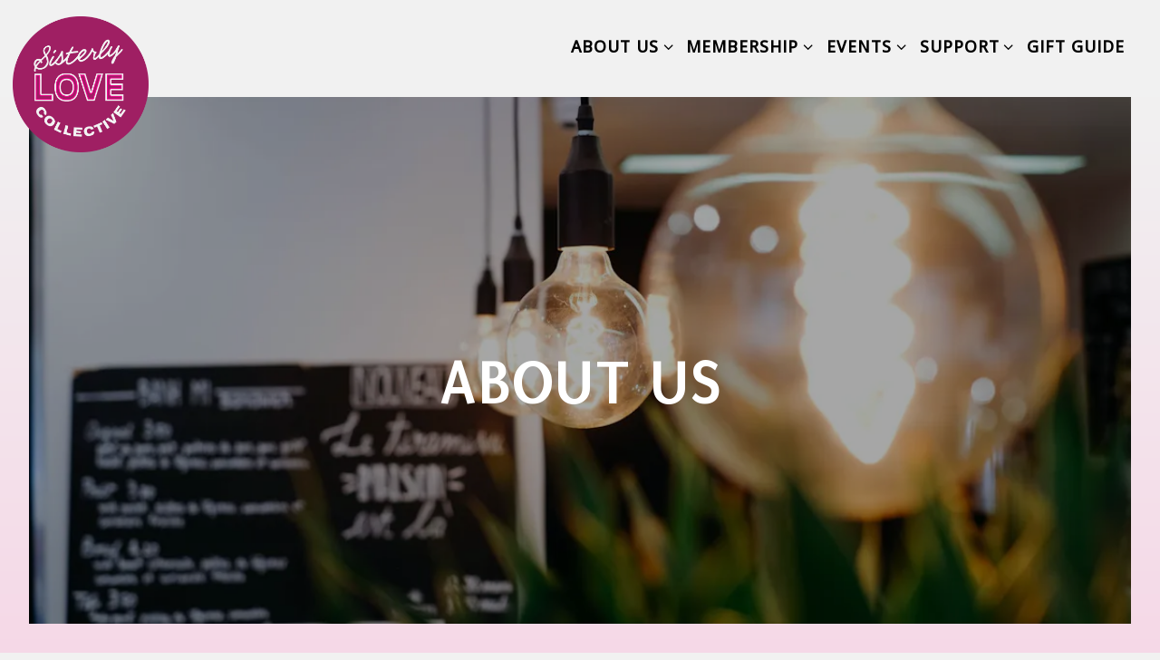

--- FILE ---
content_type: text/html; charset=utf-8
request_url: https://www.sisterlylovephilly.com/about-us/
body_size: 7172
content:
<!DOCTYPE html>
<html class="no-js" lang="en-US">
    <head>
      
	<meta charset="utf-8">
	<meta name="viewport" content="width=device-width, initial-scale=1, shrink-to-fit=no">
	<meta http-equiv="x-ua-compatible" content="ie=edge">
	<title>About | Sisterly Love Collective in Philadelphia, PA</title>
	<!-- Powered by BentoBox http://getbento.com -->
	<!--
	___ ___ _  _ _____ ___  ___  _____  __
	| _ ) __| \| |_   _/ _ \| _ )/ _ \ \/ /
	| _ \ _|| .` | | || (_) | _ \ (_) >  <
	|___/___|_|\_| |_| \___/|___/\___/_/\_\

	-->
		<meta name="keywords" content="Sisterly Love Collective, Women in Food, Philadelphia, Markets, Mentorship, Collabs, Empowerment, Women Hospitality, Food Entrepreneurs, Food Restaurateurs, Food Fairs, Networking Events, Monthly Meetings, Women in Business, Women leaders, Women on the Line, small business">
		<meta name="description" content="Sisterly Love Collective is an alliance of women throughout the Philadelphia region  empowering and advancing women in the food and hospitality space through mentorship, networking, and community.">
		<link rel="icon" href="https://media-cdn.getbento.com/accounts/dd45b404809d606fca7e2050548991a1/media/images/90744sisterly_love_collective_logo_round.png">
	<link rel="canonical" href="https://www.sisterlylovephilly.com/about-us/">
	<meta name="Revisit-After" content="5 Days">
	<meta name="Distribution" content="Global">
	<meta name="Rating" content="General">
		<meta property="og:site_name" content="Sisterly Love Collective | Community Organization in Philadelphia, PA">
		<meta property="og:title" content="About | Sisterly Love Collective in Philadelphia, PA">
		<meta property="og:type" content="article">
		<meta property="og:url" content="https://www.sisterlylovephilly.com/about-us/">
			<meta property="og:description" content="Sisterly Love Collective is an alliance of women throughout the Philadelphia region  empowering and advancing women in the food and hospitality space through mentorship, networking, and community.">
			<meta property="og:image" content="https://images.getbento.com/accounts/dd45b404809d606fca7e2050548991a1/media/images/8125395030Interior_of_restaurant-_close_up_on_lights.jpg?w=1200&fit=crop&auto=compress,format&cs=origin&h=600">
		<meta name="twitter:card" content="summary_large_image">
		<meta name="twitter:title" content="About | Sisterly Love Collective in Philadelphia, PA">
			<meta name="twitter:description" content="Sisterly Love Collective is an alliance of women throughout the Philadelphia region  empowering and advancing women in the food and hospitality space through mentorship, networking, and community.">
			<meta name="twitter:image" content="https://images.getbento.com/accounts/dd45b404809d606fca7e2050548991a1/media/images/8125395030Interior_of_restaurant-_close_up_on_lights.jpg?w=1200&fit=crop&auto=compress,format&cs=origin&h=600">

	<link rel="preconnect" href="https://widgets.resy.com" crossorigin>
	<link rel="preconnect" href="https://theme-assets.getbento.com" async crossorigin>
	<link rel="preconnect" href="https://www.gstatic.com" crossorigin>
	<link rel="preconnect" href="https://fonts.gstatic.com" crossorigin>
	<link rel="preconnect" href="https://fonts.googleapis.com" crossorigin>
	<link rel="preconnect" href="https://www.googletagmanager.com" crossorigin>
	
		<link rel="preload" as="image" href="https://images.getbento.com/accounts/dd45b404809d606fca7e2050548991a1/media/images/90744sisterly_love_collective_logo_round.png" fetchpriority="high" /> 
	

	
	
	
	
	
	
	
	<script type="text/javascript" src="https://theme-assets.getbento.com/sensei/fd0226f.sensei/assets/js/head.min.js"></script>
	<script type="text/javascript">
			WebFont.load({  google: { families: ["Montserrat:400,700", "Spartan:400,700", "Puritan:400,700", "Open+Sans:300,400,500&display=swap"] }});
		</script>
			<noscript>
			    <style type="text/css">
			    	<link href="https://fonts.googleapis.com/css?family=Montserrat:400,700|Spartan:400,700|Puritan:400,700|Open+Sans:300,400,500&display=swap&display=swap" rel="stylesheet" type="text/css">
			    </style>
			</noscript>
	
	<link href="https://cdnjs.cloudflare.com/ajax/libs/font-awesome/6.4.2/css/all.min.css" rel="stylesheet">
	<link rel="stylesheet" href="//assets-cdn-refresh.getbento.com/stylesheet/sisterlylovephilly/1/scss/main.a2363cee370f55bdcb97ff8f72c9616e.scss" />
	<script type="text/javascript">
	    Modernizr.addTest("maybemobile", function(){ return (Modernizr.touchevents && Modernizr.mq("only screen and (max-width: 768px)")) ? true : false; });
	</script>

  
  

  
  
	
	
	
		<script defer src="https://www.google.com/recaptcha/enterprise.js?render=6Ldh0uwrAAAAABZNEucYwqZZ3oOahk4lRhONMg5a"></script>
	

	
	
	
	<script type="text/javascript">
			window.Sensei = { settings: { store: { enabled: false, cart_quantity: null }, gmaps: { apikey: "AIzaSyCxtTPdJqQMOwjsbKBO3adqPGzBR1MgC5g", styles: [{"featureType":"water","elementType":"geometry","stylers":[{"color":"#e9e9e9"},{"lightness":17}]},{"featureType":"landscape","elementType":"geometry","stylers":[{"color":"#f5f5f5"},{"lightness":20}]},{"featureType":"road.highway","elementType":"geometry.fill","stylers":[{"color":"#ffffff"},{"lightness":17}]},{"featureType":"road.highway","elementType":"geometry.stroke","stylers":[{"color":"#ffffff"},{"lightness":29},{"weight":0.2}]},{"featureType":"road.arterial","elementType":"geometry","stylers":[{"color":"#ffffff"},{"lightness":18}]},{"featureType":"road.local","elementType":"geometry","stylers":[{"color":"#ffffff"},{"lightness":16}]},{"featureType":"poi","elementType":"geometry","stylers":[{"color":"#f5f5f5"},{"lightness":21}]},{"featureType":"poi.park","elementType":"geometry","stylers":[{"color":"#dedede"},{"lightness":21}]},{"elementType":"labels.text.stroke","stylers":[{"visibility":"on"},{"color":"#ffffff"},{"lightness":16}]},{"elementType":"labels.text.fill","stylers":[{"color":"#333333"},{"lightness":40}]},{"elementType":"labels.icon","stylers":[{"visibility":"off"}]},{"featureType":"transit","elementType":"geometry","stylers":[{"color":"#f2f2f2"},{"lightness":19}]},{"featureType":"administrative","elementType":"geometry.fill","stylers":[{"color":"#fefefe"},{"lightness":20}]},{"featureType":"administrative","elementType":"geometry.stroke","stylers":[{"color":"#fefefe"},{"lightness":17},{"weight":1.2}]}], icon: null, mobile_icon: null }, recaptcha_v3:{ enabled: true, site_key: "6Ldh0uwrAAAAABZNEucYwqZZ3oOahk4lRhONMg5a" }, galleries: { autoplay: false, fade: true }, heros: { autoplay_galleries: true }, srcset_enabled: false }, modernizr: window.Modernizr }; /* Slider dots */ window.Sensei.settings.galleries.dots = false; window.Sensei.settings.galleries.arrows = true; /* Slider speed */ window.Sensei.settings.galleries.autoplaySpeed = 3000; window.Sensei.settings.galleries.speed = 2000; /* Triple panel slideshow */ window.Sensei.settings.galleries.centerMode = false; document.addEventListener('DOMContentLoaded', function() { var hasClass, addClass, removeClass; if ('classList' in document.documentElement) { hasClass = function (el, className) { return el.classList.contains(className); }; addClass = function (el, className) { el.classList.add(className); }; removeClass = function (el, className) { el.classList.remove(className); }; } else { hasClass = function (el, className) { return new RegExp('\\b'+ className+'\\b').test(el.className); }; addClass = function (el, className) { if (!hasClass(el, className)) { el.className += ' ' + className; } }; removeClass = function (el, className) { el.className = el.className.replace(new RegExp('\\b'+ className+'\\b', 'g'), ''); }; } const allCSplits = Array.from(document.getElementsByClassName('c-split')); allCSplits.forEach(function(cSplit, cSplitIndex, cSplitList) { addClass(cSplit, "c-split-" + (cSplitIndex + 1)); if(cSplitIndex % 2 === 0 ) { addClass(cSplit, "c-split-odd"); } else { addClass(cSplit, "c-split-even"); } if(Object.is(cSplitList.length - 1, cSplitIndex)) { addClass(cSplit, "c-split-last"); } }); const oneColTexts = Array.from(document.getElementsByClassName('c-one-col--text')); oneColTexts.forEach(function(oneColText, oneColTextIndex, oneColTextList) { addClass(oneColText, "c-one-col-" + (oneColTextIndex + 1)); if(oneColTextIndex % 2 === 0 ) { addClass(oneColText, "c-one-col-odd"); } else { addClass(oneColText, "c-one-col-even"); } if(Object.is(oneColTextList.length - 1, oneColTextIndex)) { addClass(oneColText, "c-one-col-last"); } }); const lonelyTab = document.querySelector('.tabs-nav li:only-child'); if(lonelyTab) { lonelyTab.parentElement.remove(); } const twoColumnPs = Array.from(document.querySelectorAll('.c-two-col--freeform p')); twoColumnPs.forEach(function(twoColP) { if(twoColP.innerText.trim() === "") { twoColP.remove(); } }); window.setTimeout(function() { const sliderGalleries = Array.from(document.querySelectorAll('.slick-track')); sliderGalleries.forEach(function(sliderGallery) { const gallerySlides = Array.from(sliderGallery.querySelectorAll('.slick-slide')); if(gallerySlides.length === 1) { addClass(sliderGallery.parentNode, 'parallax'); } }); }, 500); }, false);
	</script>
  
	<!--[if lt IE 9]>
	    <script type="text/javascript" src="https://theme-assets.getbento.com/sensei/fd0226f.sensei/assets/assets/js/ltie9.min.js "></script>
	<![endif] -->

      
			
				
				
			
				
				
			
				
				
			
				
				
			
				
				
			
				
				
			
				
				
			
				
				
			
				
				
			
				
				
			
				
				
			<script type="application/ld+json">{"@context": "https://schema.org", "@type": "Organization", "@id": "https://www.sisterlylovephilly.com/#organization", "url": "https://www.sisterlylovephilly.com", "name": "Sisterly Love Collective", "description": "Sisterly Love Collective is an alliance of women throughout the Philadelphia region  empowering and advancing women in the food and hospitality space through mentorship, networking, and community.", "logo": "https://images.getbento.com/accounts/dd45b404809d606fca7e2050548991a1/media/images/90744sisterly_love_collective_logo_round.png?w=600\u0026fit=max\u0026auto=compress,format\u0026cs=origin\u0026h=600", "subOrganization": [{"@type": "FoodEstablishment", "@id": "https://www.sisterlylovephilly.com/location/sisterly-love-past-events/#foodestablishment", "url": "https://www.sisterlylovephilly.com/location/sisterly-love-past-events/", "name": "Sisterly Love Past Events", "description": "", "image": "", "photo": "", "address": {"@type": "PostalAddress", "name": "Sisterly Love Past Events", "streetAddress": "", "addressLocality": "Philidephia", "addressRegion": "PA", "postalCode": "19103"}, "location": {"@type": "PostalAddress", "name": "Sisterly Love Past Events", "streetAddress": "", "addressLocality": "Philidephia", "addressRegion": "PA", "postalCode": "19103"}, "telephone": null, "hasMap": "https://www.sisterlylovephilly.com/location/sisterly-love-past-events/", "parentOrganization": {"@type": "Organization", "@id": "https://www.sisterlylovephilly.com/#organization"}, "servesCuisine": "Community Organization"}, {"@type": "FoodEstablishment", "@id": "https://www.sisterlylovephilly.com/location/sisterly-love-upcoming-events/#foodestablishment", "url": "https://www.sisterlylovephilly.com/location/sisterly-love-upcoming-events/", "name": "Sisterly Love Upcoming Events", "description": "", "image": "", "photo": "", "address": {"@type": "PostalAddress", "name": "Sisterly Love Upcoming Events", "streetAddress": "", "addressLocality": "Philadelphia", "addressRegion": "PA", "postalCode": "19103"}, "location": {"@type": "PostalAddress", "name": "Sisterly Love Upcoming Events", "streetAddress": "", "addressLocality": "Philadelphia", "addressRegion": "PA", "postalCode": "19103"}, "telephone": null, "hasMap": "https://www.sisterlylovephilly.com/location/sisterly-love-upcoming-events/", "parentOrganization": {"@type": "Organization", "@id": "https://www.sisterlylovephilly.com/#organization"}, "servesCuisine": "Community Organization"}], "email": "\u0026#104;\u0026#101;\u0026#108;\u0026#108;\u0026#111;\u0026#64;\u0026#115;\u0026#105;\u0026#115;\u0026#116;\u0026#101;\u0026#114;\u0026#108;\u0026#121;\u0026#108;\u0026#111;\u0026#118;\u0026#101;\u0026#112;\u0026#104;\u0026#105;\u0026#108;\u0026#108;\u0026#121;\u0026#46;\u0026#99;\u0026#111;\u0026#109;", "sameAs": ["https://www.tiktok.com/@sisterlylovephl", "https://www.facebook.com/Sisterly-Love-Citywide-Food-Fair-105088188102542/", "https://www.instagram.com/sisterlylovephilly/?hl=en"], "potentialAction": {"@type": "ReserveAction", "object": {"@type": "Reservation", "name": "Table", "url": "https://www.sisterlylovephilly.com/#action-reservations"}, "result": {"@type": "Reservation", "name": "Table"}, "target": "https://www.sisterlylovephilly.com"}}</script>


      
    </head>
    <body class="has-hero-intent has-mobi-footer about-template">
        
	
		
			<div class="site-notifications">
				
			</div>
		

		
			
	<header class="site-header">
		<a href="#main-content" class="skip" aria-label="Skip to main content">Skip to main content</a>
		<div class="site-header-desktop">
			<div class="site-header-desktop-primary" data-header-sticky>
				<div class="container">
					
		<div class="site-logo">
	        <a class="site-logo__btn" href="/" aria-label="Sisterly Love Collective Home">
	            
					<img class="site-logo__expanded" src="https://images.getbento.com/accounts/dd45b404809d606fca7e2050548991a1/media/images/90744sisterly_love_collective_logo_round.png" 
  

  

  
    
      alt="Sisterly Love Collective Home"
    
  
 loading="eager" fetchpriority="high" />
              	
	            
	        </a>
	    </div>

				    
	<nav class="site-nav">
    <ul class="site-nav-menu" data-menu-type="desktop">
			
			<li class="site-nav-submenu">
				<button type="button" class="site-nav-link site-nav-submenu-toggle" aria-expanded="false" aria-controls="SubMenu-1" aria-label="Expand About Us sub-menu">
					<span class="sr-only">About Us sub-menu</span>
					About Us
				</button>
				<div id="SubMenu-1" class="sub-menu">
					<ul>
							<li>
								<a href="/our-mission/"   aria-label="Our Mission">Our Mission</a>
							</li>
							<li>
								<a href="/our-collective/"   aria-label="Who We Are">Who We Are</a>
							</li>
							<li>
								<a href="/press/"   aria-label="Press">Press</a>
							</li>
					</ul>
				</div>
			</li>
			<li class="site-nav-submenu">
				<button type="button" class="site-nav-link site-nav-submenu-toggle" aria-expanded="false" aria-controls="SubMenu-2" aria-label="Expand Membership sub-menu">
					<span class="sr-only">Membership sub-menu</span>
					Membership
				</button>
				<div id="SubMenu-2" class="sub-menu">
					<ul>
							<li>
								<a href="/memberships/"   aria-label="Become a Member">Become a Member</a>
							</li>
							<li>
								<a href="/member-resources/"   aria-label="Member Resources">Member Resources</a>
							</li>
					</ul>
				</div>
			</li>
			<li class="site-nav-submenu">
				<button type="button" class="site-nav-link site-nav-submenu-toggle" aria-expanded="false" aria-controls="SubMenu-3" aria-label="Expand Events sub-menu">
					<span class="sr-only">Events sub-menu</span>
					Events
				</button>
				<div id="SubMenu-3" class="sub-menu">
					<ul>
							<li>
								<a href="/sisterly-love-upcoming/"   aria-label="Upcoming Events">Upcoming Events</a>
							</li>
							<li>
								<a href="/workshop2024-1/"   aria-label="Work // Shop 2025">Work // Shop 2025</a>
							</li>
							<li>
								<a href="https://www.cookbooksandconvos.com/"  target="_blank" rel="noopener" aria-label="Cookbooks & Convos">Cookbooks & Convos</a>
							</li>
					</ul>
				</div>
			</li>
			<li class="site-nav-submenu">
				<button type="button" class="site-nav-link site-nav-submenu-toggle" aria-expanded="false" aria-controls="SubMenu-4" aria-label="Expand Support sub-menu">
					<span class="sr-only">Support sub-menu</span>
					Support
				</button>
				<div id="SubMenu-4" class="sub-menu">
					<ul>
							<li>
								<a href="/become-a-sponsor/"   aria-label="Sponsorship">Sponsorship</a>
							</li>
							<li>
								<a href="/store/"   aria-label="Donate & Join">Donate & Join</a>
							</li>
					</ul>
				</div>
			</li>
			<li>
				<a class="site-nav-link " href="/gift-guide-1/" aria-label="Gift Guide" role="button">Gift Guide</a>
			</li>

		</ul>
  </nav>

				</div>
			</div>
		</div>
	  <div class="site-header-mobi" aria-label="Navigation Menu Modal">
	    
		<div class="site-logo">
	        <a class="site-logo__btn" href="/" aria-label="Sisterly Love Collective Home">
		            
                  		<img src="https://images.getbento.com/accounts/dd45b404809d606fca7e2050548991a1/media/images/90744sisterly_love_collective_logo_round.png" 
  

  

  
    
      alt="Sisterly Love Collective Home"
    
  
 />
                	
		            
	        </a>
	    </div>

			
	


	    <button type="button" class="nav-toggle-btn" aria-controls="SiteHeaderMobilePanel" aria-expanded="false" aria-label="Toggle Navigation Menu">
		  <span class="sr-only">Toggle Navigation</span>
	      <span class="nav-toggle-btn__line"></span>
	      <span class="nav-toggle-btn__line"></span>
	      <span class="nav-toggle-btn__line"></span>
	    </button>

	    <div id="SiteHeaderMobilePanel" class="site-header-mobi-panel">
	      <div class="site-header-mobi-panel__inner">
					
	<nav class="site-nav" aria-label="Navigation Menu">
    <ul class="site-nav-menu" data-menu-type="mobile">
			
			<li class="site-nav-submenu">
				<button type="button" class="site-nav-link site-nav-submenu-toggle" aria-expanded="false" aria-controls="MobileSubMenu-1" aria-label="Expand About Us sub-menu">
					<span class="sr-only">About Us sub-menu</span>
					About Us
				</button>
				<div id="MobileSubMenu-1" class="sub-menu">
					<ul>
							<li>
								<a href="/our-mission/"   aria-label="Our Mission">Our Mission</a>
							</li>
							<li>
								<a href="/our-collective/"   aria-label="Who We Are">Who We Are</a>
							</li>
							<li>
								<a href="/press/"   aria-label="Press">Press</a>
							</li>
					</ul>
				</div>
			</li>
			<li class="site-nav-submenu">
				<button type="button" class="site-nav-link site-nav-submenu-toggle" aria-expanded="false" aria-controls="MobileSubMenu-2" aria-label="Expand Membership sub-menu">
					<span class="sr-only">Membership sub-menu</span>
					Membership
				</button>
				<div id="MobileSubMenu-2" class="sub-menu">
					<ul>
							<li>
								<a href="/memberships/"   aria-label="Become a Member">Become a Member</a>
							</li>
							<li>
								<a href="/member-resources/"   aria-label="Member Resources">Member Resources</a>
							</li>
					</ul>
				</div>
			</li>
			<li class="site-nav-submenu">
				<button type="button" class="site-nav-link site-nav-submenu-toggle" aria-expanded="false" aria-controls="MobileSubMenu-3" aria-label="Expand Events sub-menu">
					<span class="sr-only">Events sub-menu</span>
					Events
				</button>
				<div id="MobileSubMenu-3" class="sub-menu">
					<ul>
							<li>
								<a href="/sisterly-love-upcoming/"   aria-label="Upcoming Events">Upcoming Events</a>
							</li>
							<li>
								<a href="/workshop2024-1/"   aria-label="Work // Shop 2025">Work // Shop 2025</a>
							</li>
							<li>
								<a href="https://www.cookbooksandconvos.com/"  target="_blank" rel="noopener" aria-label="Cookbooks & Convos">Cookbooks & Convos</a>
							</li>
					</ul>
				</div>
			</li>
			<li class="site-nav-submenu">
				<button type="button" class="site-nav-link site-nav-submenu-toggle" aria-expanded="false" aria-controls="MobileSubMenu-4" aria-label="Expand Support sub-menu">
					<span class="sr-only">Support sub-menu</span>
					Support
				</button>
				<div id="MobileSubMenu-4" class="sub-menu">
					<ul>
							<li>
								<a href="/become-a-sponsor/"   aria-label="Sponsorship">Sponsorship</a>
							</li>
							<li>
								<a href="/store/"   aria-label="Donate & Join">Donate & Join</a>
							</li>
					</ul>
				</div>
			</li>
			<li>
				<a class="site-nav-link " href="/gift-guide-1/" aria-label="Gift Guide" role="button">Gift Guide</a>
			</li>

				
		<li>
			<a class="site-nav-link "  href="/jobs/"  aria-label="Jobs">Jobs</a>
		</li>
		<li>
			<a class="site-nav-link "  href="/contact/"  aria-label="Contact Us">Contact Us</a>
		</li>
		<li>
			<a class="site-nav-link "  href="/a-rising-tide/"  aria-label="Blog">Blog</a>
		</li>

				<li><button type="button" class="site-nav-cta" data-popup="inline" data-popup-src="#popup-newsletter-form" aria-label="Email Signup" data-bb-track="button" data-bb-track-on="click" data-bb-track-category="Email Sign Up Trigger Button" data-bb-track-action="Click" data-bb-track-label="Callout, Header" id="email-signup-button">Email Signup</button>
	</button></li>
		</ul>
  </nav>

	        
        <div class="site-social site-social--bordered">
            <ul class="social-accounts">
        <li><a href="https://www.facebook.com/Sisterly-Love-Citywide-Food-Fair-105088188102542/" aria-label="Facebook" target="_blank" rel="noopener" data-bb-track="button" data-bb-track-on="click" data-bb-track-category="Social Icons" data-bb-track-action="Click" data-bb-track-label="Facebook, Header"><span class="fa fa-facebook" aria-hidden="true"></span><span class="sr-only">Facebook</span></a></li>
        <li><a href="https://www.instagram.com/sisterlylovephilly/?hl=en" aria-label="Instagram" target="_blank" rel="noopener" data-bb-track="button" data-bb-track-on="click" data-bb-track-category="Social Icons" data-bb-track-action="Click" data-bb-track-label="Instagram, Header"><span class="fa fa-instagram" aria-hidden="true"></span><span class="sr-only">Instagram</span></a></li>
        <li><a href="&#109;&#97;&#105;&#108;&#116;&#111;&#58;&#104;&#101;&#108;&#108;&#111;&#64;&#115;&#105;&#115;&#116;&#101;&#114;&#108;&#121;&#108;&#111;&#118;&#101;&#112;&#104;&#105;&#108;&#108;&#121;&#46;&#99;&#111;&#109;" aria-label="Email" target="_self"  data-bb-track="button" data-bb-track-on="click" data-bb-track-category="Social Icons" data-bb-track-action="Click" data-bb-track-label="Email, Header"><span class="fa fa-envelope" aria-hidden="true"></span><span class="sr-only">Email</span></a></li>
        <li><a href="https://www.tiktok.com/@sisterlylovephl" aria-label="Tiktok" target="_blank" rel="noopener" data-bb-track="button" data-bb-track-on="click" data-bb-track-category="Social Icons" data-bb-track-action="Click" data-bb-track-label="Tiktok, Header"><span class="fa fa-tiktok" aria-hidden="true"></span><span class="sr-only">Tiktok</span></a></li>
		</ul>
        </div>

        	
	

	      </div>
	      
	<div class="site-powered-by">
	    <a href="https://getbento.com/?utm_source=header&amp;utm_campaign=sisterlylovephilly.com" aria-label="powered by BentoBox" target="_blank" rel="noopener">powered by BentoBox</a>
	</div>

	    </div>
	  </div>
	</header>

		

		<div class="site-content">

			
			<main class="site-content__main page-id--545338">
			  <span id="main-content" class="sr-only">Main content starts here, tab to start navigating</span>
				
		
			
			<section id="hero" aria-label="hero-section" class="hero hero--gallery revealable">
				
	<div class="hero__content container">
        <h1>About Us</h1>
        
        
	
		

	

	</div>

				
				
		<div class="gallery gallery--fit gallery--dimmed">
			
      
      
          
				<div>
						
						<div 
  

  
    
  

  
    
      role="img" aria-label="a vase of flowers on a table"
    
  
 class="gallery__item gallery__item-fallback" style="background-image: url('https://images.getbento.com/accounts/dd45b404809d606fca7e2050548991a1/media/images/8125395030Interior_of_restaurant-_close_up_on_lights.jpg?w=1200&fit=crop&auto=compress,format&cs=origin&crop=focalpoint&fp-x=0.5&fp-y=0.5'); background-position: 
  
  
    
  

  50.0% 50.0%
;">
								<img class="sr-only" 
  

  
    
  

  
    
      alt="a vase of flowers on a table"
    
  
>
						</div>
        </div>
			
	    </div>

				
			</section>


		


				
	
		
				
		
		<section class="c-one-col--text content container revealable">
			<h2>Who Are We?</h2>
	        <ul><li style="text-align: justify;">Founded during the pandemic to support women restaurateurs by collaboration, learning, and mentoring</li><li style="text-align: justify;">Grew to include food entrepreneurs as the sisterly love food fairs took off</li><li style="text-align: justify;">Created awareness of the impact of covid on women which is disproportionate to men</li><li style="text-align: justify;">Created a partnership with les dames d&rsquo;escoffier</li><li style="text-align: justify;">Working to create more opportunities for business growth&nbsp;</li></ul><p style="text-align: justify;"><u>Co-Chairs:</u> Jezabel Careaga (Jezabel&rsquo;s and l&rsquo;atelier), Jennifer Carroll (spice finch, Carroll couture cuisine), Jill Weber (sojourn hospitality group), Ellen Yin (high street hospitality group)</p>
	    </section>


				
		
		<section class="c-one-col--text content container revealable">
			<h2>Our Mission</h2>
	        <p style="text-align: justify;">Encourage the development of women entrepreneurs by supporting the growth of their businesses through the sale of products and promoting of common markets and values </p>
	    </section>


				
		
		<section class="c-one-col--text content container revealable">
			<h2>Our Vision</h2>
	        <p style="text-align: justify;">To grow our existing programs through greater investment by sponsorship to:&nbsp;</p><ul><li style="text-align: justify;">Increase traffic to markets and collabs</li><li style="text-align: justify;">Increase visibility to member businesses</li><li style="text-align: justify;">Raise awareness of philanthropic alignments to provide professionalization and mentorship </li></ul>
	    </section>





				
			</main>

			
					

	<aside class="mobi-footer mobi-footer--sticky">
	    <ul class="mobi-footer__list">
				<li class="mobi-footer__item">
					
	
		
			


	

				</li>
				<li class="mobi-footer__item">
					
	
		
			
	    <button type="button" class="btn btn-brand btn-block site-nav-cta" data-popup="inline" data-popup-src="#popup-newsletter-form" aria-label="Email Signup" data-bb-track="button" data-bb-track-on="click" data-bb-track-category="Email Sign Up Trigger Button" data-bb-track-action="Click" data-bb-track-label="Callout, Footer" id="email-signup-button">Email Signup</button>
	</button>


	

				</li>
	    </ul>
	</aside>

			

			
		</div>

		
			
        <footer>
          <div class="site-footer-desktop">
                  <div class="site-footer-desktop-primary">
                      <div class="site-footer-desktop-primary__container container">
                              <ul class="social-accounts">
        <li><a href="https://www.facebook.com/Sisterly-Love-Citywide-Food-Fair-105088188102542/" aria-label="Facebook" target="_blank" rel="noopener" data-bb-track="button" data-bb-track-on="click" data-bb-track-category="Social Icons" data-bb-track-action="Click" data-bb-track-label="Facebook, Footer"><span class="fa fa-facebook" aria-hidden="true"></span><span class="sr-only">Facebook</span></a></li>
        <li><a href="https://www.instagram.com/sisterlylovephilly/?hl=en" aria-label="Instagram" target="_blank" rel="noopener" data-bb-track="button" data-bb-track-on="click" data-bb-track-category="Social Icons" data-bb-track-action="Click" data-bb-track-label="Instagram, Footer"><span class="fa fa-instagram" aria-hidden="true"></span><span class="sr-only">Instagram</span></a></li>
        <li><a href="&#109;&#97;&#105;&#108;&#116;&#111;&#58;&#104;&#101;&#108;&#108;&#111;&#64;&#115;&#105;&#115;&#116;&#101;&#114;&#108;&#121;&#108;&#111;&#118;&#101;&#112;&#104;&#105;&#108;&#108;&#121;&#46;&#99;&#111;&#109;" aria-label="Email" target="_self"  data-bb-track="button" data-bb-track-on="click" data-bb-track-category="Social Icons" data-bb-track-action="Click" data-bb-track-label="Email, Footer"><span class="fa fa-envelope" aria-hidden="true"></span><span class="sr-only">Email</span></a></li>
        <li><a href="https://www.tiktok.com/@sisterlylovephl" aria-label="Tiktok" target="_blank" rel="noopener" data-bb-track="button" data-bb-track-on="click" data-bb-track-category="Social Icons" data-bb-track-action="Click" data-bb-track-label="Tiktok, Footer"><span class="fa fa-tiktok" aria-hidden="true"></span><span class="sr-only">Tiktok</span></a></li>
		</ul>
                              <nav class="site-nav">
                                  <ul class="site-nav-menu">
                                          <li>
			<a class="site-nav-link "  href="/jobs/"  aria-label="Jobs">Jobs</a>
		</li>
		<li>
			<a class="site-nav-link "  href="/contact/"  aria-label="Contact Us">Contact Us</a>
		</li>
		<li>
			<a class="site-nav-link "  href="/a-rising-tide/"  aria-label="Blog">Blog</a>
		</li>
                                          <li><button type="button" class="btn btn-brand" data-popup="inline" data-popup-src="#popup-newsletter-form" aria-label="Email Signup" data-bb-track="button" data-bb-track-on="click" data-bb-track-category="Email Sign Up Trigger Button" data-bb-track-action="Click" data-bb-track-label="Callout, Footer" id="email-signup-button">Email Signup</button>
	</button></li>
                                  </ul>
                              </nav>
                      </div>
                  </div>
                  <div class="site-footer-desktop-secondary">
                      <div class="site-powered-by">
	    <a href="https://getbento.com/?utm_source=footer&amp;utm_campaign=sisterlylovephilly.com" aria-label="powered by BentoBox" target="_blank" rel="noopener">powered by BentoBox</a>
	</div>
                  </div>
          </div>
        </footer>

		
	

	
	
		
    
    
    
    <div id="popup-newsletter-form" class="popup popup--form mfp-hide">
        <form class="js-form-ajax form-alt container-sm" data-form-endpoint="/forms/submit/newsletter/" enctype="multipart/form-data" method="post" novalidate>
    <div style="display: none;">
        <label for="comment_body">leave this field blank
            <input type="text" name="comment_body" value="" />
        </label>
    </div>
    
            <input type="hidden" name="form" value="newsletter">
            
		
		<div data-bb-track="form" data-bb-track-on="submit" data-bb-track-category="Forms" data-bb-track-action="Submit" data-bb-track-label="Email Sign Up" aria-hidden="true"></div>

            <div class="form-header">
                <h2 class="h1 form-heading">Email Signup</h2>
                
                </div>
            <div class="form-ui">
                
    
    
        
        

        
            
    
<label for="2048864" >
    
    
        
            
        
        
            <i class="error-label" id="firstname-error">Please, enter a valid first name</i>
        
    
    <span class="input-label">First Name
         <span class="input-label-required">- Required</span>
        
    </span>
    
        <input id="2048864" class="form-control" type="text" name="2048864" placeholder="First Name" required oninvalid="this.setCustomValidity('Please enter a valid first name')" oninput="setCustomValidity('')"
         
  
  
    
  
  
  
  
  
  
    
    autocomplete="given-name"
  
>
    
</label>


        
        
    
        
        

        
            
    
<label for="2048868" >
    
    
        
            
        
        
            <i class="error-label" id="lastname-error">Please, enter a valid last name</i>
        
    
    <span class="input-label">Last Name
         <span class="input-label-required">- Required</span>
        
    </span>
    
        <input id="2048868" class="form-control" type="text" name="2048868" placeholder="Last Name" required oninvalid="this.setCustomValidity('Please enter a valid last name')" oninput="setCustomValidity('')"
         
  
  
  
    
  
  
  
  
  
    
    autocomplete="family-name"
  
>
    
</label>


        
        
    
        
        

        
            
    
<label for="2048871" >
    
    
         
            
        
        
            <i class="error-message-email" id="email-error">Please, enter a valid email</i>
        
    
    <span class="input-label">Email
         <span class="input-label-required">- Required</span>
        
    </span>
    
        <input id="2048871" class="form-control" type="email" name="2048871" placeholder="Email" required oninvalid="this.setCustomValidity('Please enter a valid email')" oninput="setCustomValidity('')" 
  
  
  
  
    
  
  
  
  
    
    autocomplete="email"
  
>
    
</label>


        
        
    

            </div>
            <div class="form-actions">
                <button type="submit" class="btn btn-brand-alt" aria-label="Submit">Submit</button>
                <span class="form-error-msg">Please check errors in the form above</span>
            </div>
            <div class="form-success-msg">
                <span role="alert">Thank you for signing up for email updates!</span>
                <button type="button" class="btn btn-brand-alt js-popup-closebtn" aria-label="Close the form">
                    Close
                </button>
            </div>
            
    
        <div class="recaptcha-form-footer">
            <span>
                This site is protected by reCAPTCHA and the Google
                <a href="https://policies.google.com/privacy" aria-label="Privacy Policy">Privacy Policy</a> and
                <a href="https://policies.google.com/terms" aria-label="Terms of Service">Terms of Service</a> apply.
            </span>
        </div>
    
        
    </form>
    </div>

		

	


	
  
		<script type="text/javascript" src="https://theme-assets.getbento.com/sensei/fd0226f.sensei/assets/js/foot.libs.min.js"></script>
        <script type="text/javascript" src="https://theme-assets.getbento.com/sensei/fd0226f.sensei/assets/js/bentobox.min.js"></script>

        
        
	
  <script id="alerts-component-script" type="text/javascript" src="https://app-assets.getbento.com/alerts-component/0573734/main.js"></script>
  <script type="text/javascript" src="https://app-assets.getbento.com/alerts-component/0573734/main.js.map"></script>
  <script>
    document.addEventListener("DOMContentLoaded", function(){
      	window.bentobox.overlayAlertComponent.init('div');
      	window.bentobox.bannerAlertComponent.init();
    });
  </script>


        
    <script type="text/javascript" src="https://app-assets.getbento.com/analytics/f09d72e/bento-analytics.min.js" data-bentoanalytics='{"account": "sisterlylovephilly", "theme": "sensei", "template": "about.html", "preset": "dashi-preset", "cartType": "", "indicativeApiKey": "62e150f7-1993-460b-90ab-1bb1bd494ad7", "snowplowAppId": "customer-websites", "snowplowCollectorUrl": "com-bentoboxcloud-prod1.collector.snplow.net", "devMode": false, "templateNameFromMapping": "About"}'></script></body></html>

--- FILE ---
content_type: text/html; charset=utf-8
request_url: https://www.google.com/recaptcha/enterprise/anchor?ar=1&k=6Ldh0uwrAAAAABZNEucYwqZZ3oOahk4lRhONMg5a&co=aHR0cHM6Ly93d3cuc2lzdGVybHlsb3ZlcGhpbGx5LmNvbTo0NDM.&hl=en&v=PoyoqOPhxBO7pBk68S4YbpHZ&size=invisible&anchor-ms=20000&execute-ms=30000&cb=36nqh4p9egkg
body_size: 48588
content:
<!DOCTYPE HTML><html dir="ltr" lang="en"><head><meta http-equiv="Content-Type" content="text/html; charset=UTF-8">
<meta http-equiv="X-UA-Compatible" content="IE=edge">
<title>reCAPTCHA</title>
<style type="text/css">
/* cyrillic-ext */
@font-face {
  font-family: 'Roboto';
  font-style: normal;
  font-weight: 400;
  font-stretch: 100%;
  src: url(//fonts.gstatic.com/s/roboto/v48/KFO7CnqEu92Fr1ME7kSn66aGLdTylUAMa3GUBHMdazTgWw.woff2) format('woff2');
  unicode-range: U+0460-052F, U+1C80-1C8A, U+20B4, U+2DE0-2DFF, U+A640-A69F, U+FE2E-FE2F;
}
/* cyrillic */
@font-face {
  font-family: 'Roboto';
  font-style: normal;
  font-weight: 400;
  font-stretch: 100%;
  src: url(//fonts.gstatic.com/s/roboto/v48/KFO7CnqEu92Fr1ME7kSn66aGLdTylUAMa3iUBHMdazTgWw.woff2) format('woff2');
  unicode-range: U+0301, U+0400-045F, U+0490-0491, U+04B0-04B1, U+2116;
}
/* greek-ext */
@font-face {
  font-family: 'Roboto';
  font-style: normal;
  font-weight: 400;
  font-stretch: 100%;
  src: url(//fonts.gstatic.com/s/roboto/v48/KFO7CnqEu92Fr1ME7kSn66aGLdTylUAMa3CUBHMdazTgWw.woff2) format('woff2');
  unicode-range: U+1F00-1FFF;
}
/* greek */
@font-face {
  font-family: 'Roboto';
  font-style: normal;
  font-weight: 400;
  font-stretch: 100%;
  src: url(//fonts.gstatic.com/s/roboto/v48/KFO7CnqEu92Fr1ME7kSn66aGLdTylUAMa3-UBHMdazTgWw.woff2) format('woff2');
  unicode-range: U+0370-0377, U+037A-037F, U+0384-038A, U+038C, U+038E-03A1, U+03A3-03FF;
}
/* math */
@font-face {
  font-family: 'Roboto';
  font-style: normal;
  font-weight: 400;
  font-stretch: 100%;
  src: url(//fonts.gstatic.com/s/roboto/v48/KFO7CnqEu92Fr1ME7kSn66aGLdTylUAMawCUBHMdazTgWw.woff2) format('woff2');
  unicode-range: U+0302-0303, U+0305, U+0307-0308, U+0310, U+0312, U+0315, U+031A, U+0326-0327, U+032C, U+032F-0330, U+0332-0333, U+0338, U+033A, U+0346, U+034D, U+0391-03A1, U+03A3-03A9, U+03B1-03C9, U+03D1, U+03D5-03D6, U+03F0-03F1, U+03F4-03F5, U+2016-2017, U+2034-2038, U+203C, U+2040, U+2043, U+2047, U+2050, U+2057, U+205F, U+2070-2071, U+2074-208E, U+2090-209C, U+20D0-20DC, U+20E1, U+20E5-20EF, U+2100-2112, U+2114-2115, U+2117-2121, U+2123-214F, U+2190, U+2192, U+2194-21AE, U+21B0-21E5, U+21F1-21F2, U+21F4-2211, U+2213-2214, U+2216-22FF, U+2308-230B, U+2310, U+2319, U+231C-2321, U+2336-237A, U+237C, U+2395, U+239B-23B7, U+23D0, U+23DC-23E1, U+2474-2475, U+25AF, U+25B3, U+25B7, U+25BD, U+25C1, U+25CA, U+25CC, U+25FB, U+266D-266F, U+27C0-27FF, U+2900-2AFF, U+2B0E-2B11, U+2B30-2B4C, U+2BFE, U+3030, U+FF5B, U+FF5D, U+1D400-1D7FF, U+1EE00-1EEFF;
}
/* symbols */
@font-face {
  font-family: 'Roboto';
  font-style: normal;
  font-weight: 400;
  font-stretch: 100%;
  src: url(//fonts.gstatic.com/s/roboto/v48/KFO7CnqEu92Fr1ME7kSn66aGLdTylUAMaxKUBHMdazTgWw.woff2) format('woff2');
  unicode-range: U+0001-000C, U+000E-001F, U+007F-009F, U+20DD-20E0, U+20E2-20E4, U+2150-218F, U+2190, U+2192, U+2194-2199, U+21AF, U+21E6-21F0, U+21F3, U+2218-2219, U+2299, U+22C4-22C6, U+2300-243F, U+2440-244A, U+2460-24FF, U+25A0-27BF, U+2800-28FF, U+2921-2922, U+2981, U+29BF, U+29EB, U+2B00-2BFF, U+4DC0-4DFF, U+FFF9-FFFB, U+10140-1018E, U+10190-1019C, U+101A0, U+101D0-101FD, U+102E0-102FB, U+10E60-10E7E, U+1D2C0-1D2D3, U+1D2E0-1D37F, U+1F000-1F0FF, U+1F100-1F1AD, U+1F1E6-1F1FF, U+1F30D-1F30F, U+1F315, U+1F31C, U+1F31E, U+1F320-1F32C, U+1F336, U+1F378, U+1F37D, U+1F382, U+1F393-1F39F, U+1F3A7-1F3A8, U+1F3AC-1F3AF, U+1F3C2, U+1F3C4-1F3C6, U+1F3CA-1F3CE, U+1F3D4-1F3E0, U+1F3ED, U+1F3F1-1F3F3, U+1F3F5-1F3F7, U+1F408, U+1F415, U+1F41F, U+1F426, U+1F43F, U+1F441-1F442, U+1F444, U+1F446-1F449, U+1F44C-1F44E, U+1F453, U+1F46A, U+1F47D, U+1F4A3, U+1F4B0, U+1F4B3, U+1F4B9, U+1F4BB, U+1F4BF, U+1F4C8-1F4CB, U+1F4D6, U+1F4DA, U+1F4DF, U+1F4E3-1F4E6, U+1F4EA-1F4ED, U+1F4F7, U+1F4F9-1F4FB, U+1F4FD-1F4FE, U+1F503, U+1F507-1F50B, U+1F50D, U+1F512-1F513, U+1F53E-1F54A, U+1F54F-1F5FA, U+1F610, U+1F650-1F67F, U+1F687, U+1F68D, U+1F691, U+1F694, U+1F698, U+1F6AD, U+1F6B2, U+1F6B9-1F6BA, U+1F6BC, U+1F6C6-1F6CF, U+1F6D3-1F6D7, U+1F6E0-1F6EA, U+1F6F0-1F6F3, U+1F6F7-1F6FC, U+1F700-1F7FF, U+1F800-1F80B, U+1F810-1F847, U+1F850-1F859, U+1F860-1F887, U+1F890-1F8AD, U+1F8B0-1F8BB, U+1F8C0-1F8C1, U+1F900-1F90B, U+1F93B, U+1F946, U+1F984, U+1F996, U+1F9E9, U+1FA00-1FA6F, U+1FA70-1FA7C, U+1FA80-1FA89, U+1FA8F-1FAC6, U+1FACE-1FADC, U+1FADF-1FAE9, U+1FAF0-1FAF8, U+1FB00-1FBFF;
}
/* vietnamese */
@font-face {
  font-family: 'Roboto';
  font-style: normal;
  font-weight: 400;
  font-stretch: 100%;
  src: url(//fonts.gstatic.com/s/roboto/v48/KFO7CnqEu92Fr1ME7kSn66aGLdTylUAMa3OUBHMdazTgWw.woff2) format('woff2');
  unicode-range: U+0102-0103, U+0110-0111, U+0128-0129, U+0168-0169, U+01A0-01A1, U+01AF-01B0, U+0300-0301, U+0303-0304, U+0308-0309, U+0323, U+0329, U+1EA0-1EF9, U+20AB;
}
/* latin-ext */
@font-face {
  font-family: 'Roboto';
  font-style: normal;
  font-weight: 400;
  font-stretch: 100%;
  src: url(//fonts.gstatic.com/s/roboto/v48/KFO7CnqEu92Fr1ME7kSn66aGLdTylUAMa3KUBHMdazTgWw.woff2) format('woff2');
  unicode-range: U+0100-02BA, U+02BD-02C5, U+02C7-02CC, U+02CE-02D7, U+02DD-02FF, U+0304, U+0308, U+0329, U+1D00-1DBF, U+1E00-1E9F, U+1EF2-1EFF, U+2020, U+20A0-20AB, U+20AD-20C0, U+2113, U+2C60-2C7F, U+A720-A7FF;
}
/* latin */
@font-face {
  font-family: 'Roboto';
  font-style: normal;
  font-weight: 400;
  font-stretch: 100%;
  src: url(//fonts.gstatic.com/s/roboto/v48/KFO7CnqEu92Fr1ME7kSn66aGLdTylUAMa3yUBHMdazQ.woff2) format('woff2');
  unicode-range: U+0000-00FF, U+0131, U+0152-0153, U+02BB-02BC, U+02C6, U+02DA, U+02DC, U+0304, U+0308, U+0329, U+2000-206F, U+20AC, U+2122, U+2191, U+2193, U+2212, U+2215, U+FEFF, U+FFFD;
}
/* cyrillic-ext */
@font-face {
  font-family: 'Roboto';
  font-style: normal;
  font-weight: 500;
  font-stretch: 100%;
  src: url(//fonts.gstatic.com/s/roboto/v48/KFO7CnqEu92Fr1ME7kSn66aGLdTylUAMa3GUBHMdazTgWw.woff2) format('woff2');
  unicode-range: U+0460-052F, U+1C80-1C8A, U+20B4, U+2DE0-2DFF, U+A640-A69F, U+FE2E-FE2F;
}
/* cyrillic */
@font-face {
  font-family: 'Roboto';
  font-style: normal;
  font-weight: 500;
  font-stretch: 100%;
  src: url(//fonts.gstatic.com/s/roboto/v48/KFO7CnqEu92Fr1ME7kSn66aGLdTylUAMa3iUBHMdazTgWw.woff2) format('woff2');
  unicode-range: U+0301, U+0400-045F, U+0490-0491, U+04B0-04B1, U+2116;
}
/* greek-ext */
@font-face {
  font-family: 'Roboto';
  font-style: normal;
  font-weight: 500;
  font-stretch: 100%;
  src: url(//fonts.gstatic.com/s/roboto/v48/KFO7CnqEu92Fr1ME7kSn66aGLdTylUAMa3CUBHMdazTgWw.woff2) format('woff2');
  unicode-range: U+1F00-1FFF;
}
/* greek */
@font-face {
  font-family: 'Roboto';
  font-style: normal;
  font-weight: 500;
  font-stretch: 100%;
  src: url(//fonts.gstatic.com/s/roboto/v48/KFO7CnqEu92Fr1ME7kSn66aGLdTylUAMa3-UBHMdazTgWw.woff2) format('woff2');
  unicode-range: U+0370-0377, U+037A-037F, U+0384-038A, U+038C, U+038E-03A1, U+03A3-03FF;
}
/* math */
@font-face {
  font-family: 'Roboto';
  font-style: normal;
  font-weight: 500;
  font-stretch: 100%;
  src: url(//fonts.gstatic.com/s/roboto/v48/KFO7CnqEu92Fr1ME7kSn66aGLdTylUAMawCUBHMdazTgWw.woff2) format('woff2');
  unicode-range: U+0302-0303, U+0305, U+0307-0308, U+0310, U+0312, U+0315, U+031A, U+0326-0327, U+032C, U+032F-0330, U+0332-0333, U+0338, U+033A, U+0346, U+034D, U+0391-03A1, U+03A3-03A9, U+03B1-03C9, U+03D1, U+03D5-03D6, U+03F0-03F1, U+03F4-03F5, U+2016-2017, U+2034-2038, U+203C, U+2040, U+2043, U+2047, U+2050, U+2057, U+205F, U+2070-2071, U+2074-208E, U+2090-209C, U+20D0-20DC, U+20E1, U+20E5-20EF, U+2100-2112, U+2114-2115, U+2117-2121, U+2123-214F, U+2190, U+2192, U+2194-21AE, U+21B0-21E5, U+21F1-21F2, U+21F4-2211, U+2213-2214, U+2216-22FF, U+2308-230B, U+2310, U+2319, U+231C-2321, U+2336-237A, U+237C, U+2395, U+239B-23B7, U+23D0, U+23DC-23E1, U+2474-2475, U+25AF, U+25B3, U+25B7, U+25BD, U+25C1, U+25CA, U+25CC, U+25FB, U+266D-266F, U+27C0-27FF, U+2900-2AFF, U+2B0E-2B11, U+2B30-2B4C, U+2BFE, U+3030, U+FF5B, U+FF5D, U+1D400-1D7FF, U+1EE00-1EEFF;
}
/* symbols */
@font-face {
  font-family: 'Roboto';
  font-style: normal;
  font-weight: 500;
  font-stretch: 100%;
  src: url(//fonts.gstatic.com/s/roboto/v48/KFO7CnqEu92Fr1ME7kSn66aGLdTylUAMaxKUBHMdazTgWw.woff2) format('woff2');
  unicode-range: U+0001-000C, U+000E-001F, U+007F-009F, U+20DD-20E0, U+20E2-20E4, U+2150-218F, U+2190, U+2192, U+2194-2199, U+21AF, U+21E6-21F0, U+21F3, U+2218-2219, U+2299, U+22C4-22C6, U+2300-243F, U+2440-244A, U+2460-24FF, U+25A0-27BF, U+2800-28FF, U+2921-2922, U+2981, U+29BF, U+29EB, U+2B00-2BFF, U+4DC0-4DFF, U+FFF9-FFFB, U+10140-1018E, U+10190-1019C, U+101A0, U+101D0-101FD, U+102E0-102FB, U+10E60-10E7E, U+1D2C0-1D2D3, U+1D2E0-1D37F, U+1F000-1F0FF, U+1F100-1F1AD, U+1F1E6-1F1FF, U+1F30D-1F30F, U+1F315, U+1F31C, U+1F31E, U+1F320-1F32C, U+1F336, U+1F378, U+1F37D, U+1F382, U+1F393-1F39F, U+1F3A7-1F3A8, U+1F3AC-1F3AF, U+1F3C2, U+1F3C4-1F3C6, U+1F3CA-1F3CE, U+1F3D4-1F3E0, U+1F3ED, U+1F3F1-1F3F3, U+1F3F5-1F3F7, U+1F408, U+1F415, U+1F41F, U+1F426, U+1F43F, U+1F441-1F442, U+1F444, U+1F446-1F449, U+1F44C-1F44E, U+1F453, U+1F46A, U+1F47D, U+1F4A3, U+1F4B0, U+1F4B3, U+1F4B9, U+1F4BB, U+1F4BF, U+1F4C8-1F4CB, U+1F4D6, U+1F4DA, U+1F4DF, U+1F4E3-1F4E6, U+1F4EA-1F4ED, U+1F4F7, U+1F4F9-1F4FB, U+1F4FD-1F4FE, U+1F503, U+1F507-1F50B, U+1F50D, U+1F512-1F513, U+1F53E-1F54A, U+1F54F-1F5FA, U+1F610, U+1F650-1F67F, U+1F687, U+1F68D, U+1F691, U+1F694, U+1F698, U+1F6AD, U+1F6B2, U+1F6B9-1F6BA, U+1F6BC, U+1F6C6-1F6CF, U+1F6D3-1F6D7, U+1F6E0-1F6EA, U+1F6F0-1F6F3, U+1F6F7-1F6FC, U+1F700-1F7FF, U+1F800-1F80B, U+1F810-1F847, U+1F850-1F859, U+1F860-1F887, U+1F890-1F8AD, U+1F8B0-1F8BB, U+1F8C0-1F8C1, U+1F900-1F90B, U+1F93B, U+1F946, U+1F984, U+1F996, U+1F9E9, U+1FA00-1FA6F, U+1FA70-1FA7C, U+1FA80-1FA89, U+1FA8F-1FAC6, U+1FACE-1FADC, U+1FADF-1FAE9, U+1FAF0-1FAF8, U+1FB00-1FBFF;
}
/* vietnamese */
@font-face {
  font-family: 'Roboto';
  font-style: normal;
  font-weight: 500;
  font-stretch: 100%;
  src: url(//fonts.gstatic.com/s/roboto/v48/KFO7CnqEu92Fr1ME7kSn66aGLdTylUAMa3OUBHMdazTgWw.woff2) format('woff2');
  unicode-range: U+0102-0103, U+0110-0111, U+0128-0129, U+0168-0169, U+01A0-01A1, U+01AF-01B0, U+0300-0301, U+0303-0304, U+0308-0309, U+0323, U+0329, U+1EA0-1EF9, U+20AB;
}
/* latin-ext */
@font-face {
  font-family: 'Roboto';
  font-style: normal;
  font-weight: 500;
  font-stretch: 100%;
  src: url(//fonts.gstatic.com/s/roboto/v48/KFO7CnqEu92Fr1ME7kSn66aGLdTylUAMa3KUBHMdazTgWw.woff2) format('woff2');
  unicode-range: U+0100-02BA, U+02BD-02C5, U+02C7-02CC, U+02CE-02D7, U+02DD-02FF, U+0304, U+0308, U+0329, U+1D00-1DBF, U+1E00-1E9F, U+1EF2-1EFF, U+2020, U+20A0-20AB, U+20AD-20C0, U+2113, U+2C60-2C7F, U+A720-A7FF;
}
/* latin */
@font-face {
  font-family: 'Roboto';
  font-style: normal;
  font-weight: 500;
  font-stretch: 100%;
  src: url(//fonts.gstatic.com/s/roboto/v48/KFO7CnqEu92Fr1ME7kSn66aGLdTylUAMa3yUBHMdazQ.woff2) format('woff2');
  unicode-range: U+0000-00FF, U+0131, U+0152-0153, U+02BB-02BC, U+02C6, U+02DA, U+02DC, U+0304, U+0308, U+0329, U+2000-206F, U+20AC, U+2122, U+2191, U+2193, U+2212, U+2215, U+FEFF, U+FFFD;
}
/* cyrillic-ext */
@font-face {
  font-family: 'Roboto';
  font-style: normal;
  font-weight: 900;
  font-stretch: 100%;
  src: url(//fonts.gstatic.com/s/roboto/v48/KFO7CnqEu92Fr1ME7kSn66aGLdTylUAMa3GUBHMdazTgWw.woff2) format('woff2');
  unicode-range: U+0460-052F, U+1C80-1C8A, U+20B4, U+2DE0-2DFF, U+A640-A69F, U+FE2E-FE2F;
}
/* cyrillic */
@font-face {
  font-family: 'Roboto';
  font-style: normal;
  font-weight: 900;
  font-stretch: 100%;
  src: url(//fonts.gstatic.com/s/roboto/v48/KFO7CnqEu92Fr1ME7kSn66aGLdTylUAMa3iUBHMdazTgWw.woff2) format('woff2');
  unicode-range: U+0301, U+0400-045F, U+0490-0491, U+04B0-04B1, U+2116;
}
/* greek-ext */
@font-face {
  font-family: 'Roboto';
  font-style: normal;
  font-weight: 900;
  font-stretch: 100%;
  src: url(//fonts.gstatic.com/s/roboto/v48/KFO7CnqEu92Fr1ME7kSn66aGLdTylUAMa3CUBHMdazTgWw.woff2) format('woff2');
  unicode-range: U+1F00-1FFF;
}
/* greek */
@font-face {
  font-family: 'Roboto';
  font-style: normal;
  font-weight: 900;
  font-stretch: 100%;
  src: url(//fonts.gstatic.com/s/roboto/v48/KFO7CnqEu92Fr1ME7kSn66aGLdTylUAMa3-UBHMdazTgWw.woff2) format('woff2');
  unicode-range: U+0370-0377, U+037A-037F, U+0384-038A, U+038C, U+038E-03A1, U+03A3-03FF;
}
/* math */
@font-face {
  font-family: 'Roboto';
  font-style: normal;
  font-weight: 900;
  font-stretch: 100%;
  src: url(//fonts.gstatic.com/s/roboto/v48/KFO7CnqEu92Fr1ME7kSn66aGLdTylUAMawCUBHMdazTgWw.woff2) format('woff2');
  unicode-range: U+0302-0303, U+0305, U+0307-0308, U+0310, U+0312, U+0315, U+031A, U+0326-0327, U+032C, U+032F-0330, U+0332-0333, U+0338, U+033A, U+0346, U+034D, U+0391-03A1, U+03A3-03A9, U+03B1-03C9, U+03D1, U+03D5-03D6, U+03F0-03F1, U+03F4-03F5, U+2016-2017, U+2034-2038, U+203C, U+2040, U+2043, U+2047, U+2050, U+2057, U+205F, U+2070-2071, U+2074-208E, U+2090-209C, U+20D0-20DC, U+20E1, U+20E5-20EF, U+2100-2112, U+2114-2115, U+2117-2121, U+2123-214F, U+2190, U+2192, U+2194-21AE, U+21B0-21E5, U+21F1-21F2, U+21F4-2211, U+2213-2214, U+2216-22FF, U+2308-230B, U+2310, U+2319, U+231C-2321, U+2336-237A, U+237C, U+2395, U+239B-23B7, U+23D0, U+23DC-23E1, U+2474-2475, U+25AF, U+25B3, U+25B7, U+25BD, U+25C1, U+25CA, U+25CC, U+25FB, U+266D-266F, U+27C0-27FF, U+2900-2AFF, U+2B0E-2B11, U+2B30-2B4C, U+2BFE, U+3030, U+FF5B, U+FF5D, U+1D400-1D7FF, U+1EE00-1EEFF;
}
/* symbols */
@font-face {
  font-family: 'Roboto';
  font-style: normal;
  font-weight: 900;
  font-stretch: 100%;
  src: url(//fonts.gstatic.com/s/roboto/v48/KFO7CnqEu92Fr1ME7kSn66aGLdTylUAMaxKUBHMdazTgWw.woff2) format('woff2');
  unicode-range: U+0001-000C, U+000E-001F, U+007F-009F, U+20DD-20E0, U+20E2-20E4, U+2150-218F, U+2190, U+2192, U+2194-2199, U+21AF, U+21E6-21F0, U+21F3, U+2218-2219, U+2299, U+22C4-22C6, U+2300-243F, U+2440-244A, U+2460-24FF, U+25A0-27BF, U+2800-28FF, U+2921-2922, U+2981, U+29BF, U+29EB, U+2B00-2BFF, U+4DC0-4DFF, U+FFF9-FFFB, U+10140-1018E, U+10190-1019C, U+101A0, U+101D0-101FD, U+102E0-102FB, U+10E60-10E7E, U+1D2C0-1D2D3, U+1D2E0-1D37F, U+1F000-1F0FF, U+1F100-1F1AD, U+1F1E6-1F1FF, U+1F30D-1F30F, U+1F315, U+1F31C, U+1F31E, U+1F320-1F32C, U+1F336, U+1F378, U+1F37D, U+1F382, U+1F393-1F39F, U+1F3A7-1F3A8, U+1F3AC-1F3AF, U+1F3C2, U+1F3C4-1F3C6, U+1F3CA-1F3CE, U+1F3D4-1F3E0, U+1F3ED, U+1F3F1-1F3F3, U+1F3F5-1F3F7, U+1F408, U+1F415, U+1F41F, U+1F426, U+1F43F, U+1F441-1F442, U+1F444, U+1F446-1F449, U+1F44C-1F44E, U+1F453, U+1F46A, U+1F47D, U+1F4A3, U+1F4B0, U+1F4B3, U+1F4B9, U+1F4BB, U+1F4BF, U+1F4C8-1F4CB, U+1F4D6, U+1F4DA, U+1F4DF, U+1F4E3-1F4E6, U+1F4EA-1F4ED, U+1F4F7, U+1F4F9-1F4FB, U+1F4FD-1F4FE, U+1F503, U+1F507-1F50B, U+1F50D, U+1F512-1F513, U+1F53E-1F54A, U+1F54F-1F5FA, U+1F610, U+1F650-1F67F, U+1F687, U+1F68D, U+1F691, U+1F694, U+1F698, U+1F6AD, U+1F6B2, U+1F6B9-1F6BA, U+1F6BC, U+1F6C6-1F6CF, U+1F6D3-1F6D7, U+1F6E0-1F6EA, U+1F6F0-1F6F3, U+1F6F7-1F6FC, U+1F700-1F7FF, U+1F800-1F80B, U+1F810-1F847, U+1F850-1F859, U+1F860-1F887, U+1F890-1F8AD, U+1F8B0-1F8BB, U+1F8C0-1F8C1, U+1F900-1F90B, U+1F93B, U+1F946, U+1F984, U+1F996, U+1F9E9, U+1FA00-1FA6F, U+1FA70-1FA7C, U+1FA80-1FA89, U+1FA8F-1FAC6, U+1FACE-1FADC, U+1FADF-1FAE9, U+1FAF0-1FAF8, U+1FB00-1FBFF;
}
/* vietnamese */
@font-face {
  font-family: 'Roboto';
  font-style: normal;
  font-weight: 900;
  font-stretch: 100%;
  src: url(//fonts.gstatic.com/s/roboto/v48/KFO7CnqEu92Fr1ME7kSn66aGLdTylUAMa3OUBHMdazTgWw.woff2) format('woff2');
  unicode-range: U+0102-0103, U+0110-0111, U+0128-0129, U+0168-0169, U+01A0-01A1, U+01AF-01B0, U+0300-0301, U+0303-0304, U+0308-0309, U+0323, U+0329, U+1EA0-1EF9, U+20AB;
}
/* latin-ext */
@font-face {
  font-family: 'Roboto';
  font-style: normal;
  font-weight: 900;
  font-stretch: 100%;
  src: url(//fonts.gstatic.com/s/roboto/v48/KFO7CnqEu92Fr1ME7kSn66aGLdTylUAMa3KUBHMdazTgWw.woff2) format('woff2');
  unicode-range: U+0100-02BA, U+02BD-02C5, U+02C7-02CC, U+02CE-02D7, U+02DD-02FF, U+0304, U+0308, U+0329, U+1D00-1DBF, U+1E00-1E9F, U+1EF2-1EFF, U+2020, U+20A0-20AB, U+20AD-20C0, U+2113, U+2C60-2C7F, U+A720-A7FF;
}
/* latin */
@font-face {
  font-family: 'Roboto';
  font-style: normal;
  font-weight: 900;
  font-stretch: 100%;
  src: url(//fonts.gstatic.com/s/roboto/v48/KFO7CnqEu92Fr1ME7kSn66aGLdTylUAMa3yUBHMdazQ.woff2) format('woff2');
  unicode-range: U+0000-00FF, U+0131, U+0152-0153, U+02BB-02BC, U+02C6, U+02DA, U+02DC, U+0304, U+0308, U+0329, U+2000-206F, U+20AC, U+2122, U+2191, U+2193, U+2212, U+2215, U+FEFF, U+FFFD;
}

</style>
<link rel="stylesheet" type="text/css" href="https://www.gstatic.com/recaptcha/releases/PoyoqOPhxBO7pBk68S4YbpHZ/styles__ltr.css">
<script nonce="pcXsMWbTLFf4YkvMjwKsfQ" type="text/javascript">window['__recaptcha_api'] = 'https://www.google.com/recaptcha/enterprise/';</script>
<script type="text/javascript" src="https://www.gstatic.com/recaptcha/releases/PoyoqOPhxBO7pBk68S4YbpHZ/recaptcha__en.js" nonce="pcXsMWbTLFf4YkvMjwKsfQ">
      
    </script></head>
<body><div id="rc-anchor-alert" class="rc-anchor-alert"></div>
<input type="hidden" id="recaptcha-token" value="[base64]">
<script type="text/javascript" nonce="pcXsMWbTLFf4YkvMjwKsfQ">
      recaptcha.anchor.Main.init("[\x22ainput\x22,[\x22bgdata\x22,\x22\x22,\[base64]/[base64]/[base64]/bmV3IHJbeF0oY1swXSk6RT09Mj9uZXcgclt4XShjWzBdLGNbMV0pOkU9PTM/bmV3IHJbeF0oY1swXSxjWzFdLGNbMl0pOkU9PTQ/[base64]/[base64]/[base64]/[base64]/[base64]/[base64]/[base64]/[base64]\x22,\[base64]\x22,\x22w5rCpcOwCsK4w6TCsyXCoSnCrG8VaMKbXiYow4vClThiUcO2wrXCoWLDvQA4wrN6woctF0HCkmTDuUHDnRnDi1LDvy/CtMO+wr8pw7ZQw7/[base64]/w5TDusKyFHvDhCoOwrMyw4ZlwrJuwqhjXcKBLG1oDnHCtMK6w6dew7IyB8OGwoBZw7bDiE/Ch8KjRMKrw7nCkcKWA8K6wprCtMOoQMOYYsKiw4jDkMOOwrciw5cvwpXDpn0ZwqjCnQTDkcKVwqJYw77ChsOSXU7CosOxGTHDh2vCq8KCPDPCgMONw7/DrlQ6wqZvw7FiMsK1AF9VfiUSw6djwrPDiT8/[base64]/wrbDpsKVcwnCvC8kYRzCvMOiCsKnwpbDqSbCl3EYUcK/w7tZw6BKOBspw4zDiMKrW8OAXMKTwqhpwrnDm0vDksKuAhzDpwzCp8O+w6VhHjrDg0N9wo4Rw6UCNFzDosOPw5h/Ik3CnsK/QA7DplwYwobCkCLCp2vDngsowpzDqQvDrCVtEGhgw6bCjC/CqMKpaQNPaMOVDWnCp8O/w6XDjSbCncKmV2lPw6J3wrNLXRbCjjHDncODw747w6bCsivDgAhawpfDgwlhPngwwrkVworDoMONw7k2w5dmS8OMekAIPQJ+UmnCu8Kiw5APwoIYw6TDhsOnEMKQb8KeO0/Cu2HDk8O1fw0FOXxew4tuBW7DpcKmQ8K/wpbDt0rCncKjwqPDkcKDwq/DpT7CicKTekzDicKkwp7DsMKww4/Dp8OrNgTCkG7DhMOCw5vCj8OZScK4w4DDu3w+PBMTcsO2f0FsDcO4KsOnFEtFwozCs8OySMK1QUodwrbDgEMzwrkCCsKKwq7Cu30Nw7M6AMKIw7vCucOMw57CtsKPAsKlaQZENTnDpsO7w5Quwo9jcWczw6rDkH7DgsK+w7XCrsO0wqjCj8OywokAaMK7Rg/ClVrDhMOXwr9gBcKvLEzCtCfDocORw5jDmsKlZyfCh8KyBT3CrkwjRMOAworDo8KRw5o2OVdbTnfCtsKMw60oQsOzOUPDtsKrTELCscO5w5pmVsKJOMK8Y8KOEcK7wrRPwrbCkB4LwpxBw6vDkTJuwrzCvkI3wrrDol5QFsOfwop/[base64]/DisOVwqA3NcKeW8Klw6RKOcK7LsO8wr3CiibCucOFw5wdVMO1ZxwYH8OAw7rCl8Ovw47CrQUJw4Z2wo/CuFA2AARJw7/CtBrDtHo/Th4nGhlnw4jDjEYmUA5iQMKQw5AUw5TCvcO8e8OMwpRqGMK1O8KgfENAw6HDh1LDssKgwq7CnUHDlmfDnAY9XhMGSSkwd8KewrZywqFBIAYiw6fCmgl3w4XCsVRfwqY5DmPCp3Ejw6nCp8K/w5VpMWLCvE7CsMKIEcK5w7PDingHL8K+wpDDrMKwJnkfwojDqsOyasOIwqbDsQLDi3UcZ8KlwqfDvMOZZ8K+wrURw4I0J17CrMKnYEE/ATTCkUTCjMKOw5zCm8Ovw4rCscOtLsKxwq/DvDzDoRLDgko+wrHDtcKvaMO/FcK2P0kbwrAVw7R5KiPDrkpUw6zCqTnDhlt8wp/[base64]/w5/[base64]/JC9ww4fCosKgw63ClyLCpDvCkkzCo1vCkR9UcsOOLnlCC8KTwojDtwEDwrHCqjDDo8KhOMKbBH/Dr8Kaw4nClQ/DixAIw4LCtSgrdWVmwo1yFMOKNsK3w4zCnEjCvkbCnsK7bcKWMC9RSDEow6/[base64]/DrUDDrsOGwq/[base64]/[base64]/[base64]/DtTrCs8K5F0h0wokvwrIGw6DCv8OdekwIwq7ClMKzwrzCmsKdwpnCjsOKWU7DhB0fO8KLwrPDjl0Fwrx9W27CtSNEwqXCtMKEfkrCgMK/[base64]/w5duwptiwqvDhsKzw5/Dj2NSScOgOcKlwp5EwpTCh8Ojw4o9Hn4Dw4DDiRsuBzjDn246IMObwrkdw4/Dmklpwq7CvyPDn8ONw4nDg8OrwoLDo8K+wqBKH8K8ei7CgMO0N8KPWcKpwro8w67DkEYgwrTDl35xw4TDukp8eBfDoEfCtsOTwrnDqsOvwodKOQdrw4XCusKQT8KTw6BkwrfDrsOmw7jDlcKDPcO9wqTCsno7w7EsWxQjw4oBXsOKcxN/w58vwo/CnmE1w7rCtMKGMyEnHSvDuy/Dk8O9wojCkMKxwpoRBVRuwpbDoTnCr8OWQnlSwq7CmsKpw5s/Knwww4/DgRzCqcOBwo8zasKxTMKMwpDDt3DDvsOrwoldwosdXsOsw6A8UsKVw73Cm8KmwpHCuG7DlcKcwo5wwpEXw51zXcKewo10wqvChD9zDEbDncO/w5Y+ZTEiwobDkxrCmMO8w58Ew5rCtj7Cnhw7bnLDmE/DnlsqMnPDrxbCi8K5wqTDksKTw4UkaMOhU8OHw7PCjhXCjWTDmRXCmyDDjEHCmcOLw6ZbwrRlw4dKQALDkcKewpHCosO/w4fDoHzDhsKEw7JNIiA6wrMPw743WC7Cp8Oew5EKw6drMxTDsMK+YcKicVskwqBMbU3CncKjwq3Di8Opf13CjCnCpsOKesKnPcKNw4fCh8K1LRJMwpjCnMOPU8K/[base64]/CoMKcVsKMO8Olw5jDpy9zJsKVwp7DmsKlFcK8w7w7w5HCv0s5w5ZHMsKMwrTCn8KvScO7STnClz4JKiQzfHrCjkHCo8OuaFQgwpHDrFZJwqLDocKww73Cl8OzImrDuzLDtQjCrFxWHcKEIBR/w7HCmsOoHcOzI082WMK9w4Ecw6rDlcOjVcOzKkzDqk7CuMKYFcKrMMOGw4s4w4bCuAsaf8KVw603woZawohbw5pvw78Qw63DhcKSBFPDnWUnaX/CjV/Cvy0HRwImw501w47DtMO/wq8KfsOsOBlcIcKVDcK8UcKIwrxOwq9tRsObPGNuwr7ClsOJw4DDvzdNBGDClR4lI8KGc3LCllnDq1vCh8KydcKaw5fCqMO9ZsOMUmnCo8OOwp9bw6ARZ8OkwqfDuTXCrsKXaQxWwoU7wpjCuSfDmwDClzApwr1nI0rChcK+wpjDtsOIEsO0wqTCvnnDjhZCPh/[base64]/woxoeMKWIcKqRcOsO37CvMOawrJKwqnDrcKCw5zDrcO/[base64]/DmQYIwrJYw71Nw7nCo33CiSXCr8KnUl7CqijDscKIOcKqAClsKUvDg24QwovCscK7w6PCm8OZwrrDqGfDmF/[base64]/DtsOOFMKEQTHChBfDnEhnw6XDmcKRwqNmOU0qOcOlHAjCq8OwwojDmWZPU8OZSWbDsmxfw63CvMKrbxLDi2pGw5DCuFzCgm55HUnClD0bAUUvMsKVw43DsC/[base64]/CvGNVwqnCuMKTwojDlMONw5rDtgDCrTHDtsOAw4MJwqHCocO0TVdzb8Kawp/Dr1bDiB7CshbCtcOnPywdOGk7HxB+w7tSw4AOwrTDmMKTw5JkwoHDnR3CiiTDkTIRXMKWSB9QNcKVEsKpwr7Du8KYdk8Cw7jDpcKMwr9Gw6nDicK3TGTDjsKfRS/DuUo9wo0gQsKjW0kcw7kgw4s1wrDDrDfCoAVsw5HDrsKyw5IVR8OGwo/ChcKDwrnDvQTCtilKYxrCpMOgVQw4wqBTwpJdw7DDhDF2EMKsZXgyTFvCrMKrwrHDqWtRwoo3LF1+LTt6wod/CDIdw7FYw6o0SB1EwqzDk8KIw67DgsK7woFlCsOAwrXCgsKXHDbDmH/[base64]/CpADDosOaw68JZAZEw4Qow6Qsw5fCnX7CrB85IcKFfCNjwqXCpx/Cr8OyN8KJB8OzXsKWw4vCicOBw7JsTDE1w6DCs8Omw4/Dn8O4wrYARcKOCsKFw7J2wqbDmVTCl8Kmw6zCm3TDhVVeEwfDqMKTw4gFwpLDgkLDkMOYRsKKM8KSw6XDocOLw7JQwrDCnRzCvsKbw67Crl3DgsO+NMOsS8OcUhvDt8KZNcK1ZXVewosdw5nChQ/CjsO6w5RNw6UQaXJtwr7Dq8ORw7jDnsObwrTDvMKkw5wzwqBbH8OSE8ONw6/CocOkw7DCkMKZw5Qvw5TDoDcNPWIsQsOKw6Etw6jCmCzDv0DDh8KEwo/[base64]/HmgUw7TDscOhwonClh5dw4XCvsK7w4Q/G8OHN8OeDsOmUyNYSsO1w4XCqHMEaMOPWVcxRgLCp2vDu8KPOChow6nDnEwnwplqK3DDmDpZw4rDgVvDrQscShhcw5LCvnthEMO4wppXwqTDtx8Uw4PCpA1xNcOOU8KMPMO3C8OAcmHDrTNiw67CmTjCnzFAbcKqw75WwrzDosOPWcO8GV7Cr8OocsOUD8Kiwr/DjsKJNzZfVMOqw4HCny/CkGAuwrkobMKWwoDCpMOIOzYGfcOTw4XDmEs+ZMKZw7rCn1XDh8Okw7N1J0hJwoLCjlTCnMOdwqcWwpbDnMOhwo/[base64]/Dm8OOe8Kaw4Bfw77DkwvCkzcdB1zDuUXCsAACw7dgw7NdRHzDnMOFw5jClcOIw5IMw7TDi8KKw6pcwq8iZsOWEsOWOcKLUcO2w6/[base64]/Clk3Do8KvYsONG8OLAQLDhWUVw74OVsOzwrPDqxQAw7hFGcKdUhDDocO6wptGwqzCg3Uhw6/Cu11lw7HDrDIDwrEzw7o9LVTCi8O/e8K0w6Eiwo/[base64]/Dg2TCiMOyw6AJw4rDv8KkwqhawqZqwrnCuz/[base64]/DtmgoQHFnLsOxOBs5WxTDgkjDqlDDjsKMw7rDvMKmRMOHK1fCsMKqIGYMG8Kxw7pcNDnDi11sDcK2w7nCp8OuT8KIwobCoFrDm8O2w6o4wpnDpjbDp8Kzw5NkwpcKwpnDo8KdOsKVw5ZTwqXDlmjDgjdKw6jDkyTClDTDiMO1LsOuNcOZW3kgwqkRwrQWwp/CrxZJTVU+wpA6d8OrPEdZwpHCu0hfFz/[base64]/DqsOQw4AAw7t6wptkRhHDrW/CpsOUfkFsw6XCpTHCgMKVwqMvLcODw6jCn2U2fsKCek/ClcORVcOzw5sJw7p7w68jw5sIEcODQmU1wqxyw6XClsOlUnsUw6DCu04+PcK7wp/CosOew74wZXfCg8KOFcOfQA3DqhHCiBrCt8K0TmnDkFHDtRDDjMKOwpfCsUgtCDAQLi5BVMK9YcK8w7zCgWTCnmEVw4fDk09AMBzDvR/DlMO5wobCgXcSUsKxwqoTw69rwrrDhsKow6YVWcOBMC82wr1bw4fDnMK0Z3McJjVAw45Zwp5Ywo3CnVHDsMKIwrVzf8KWw5LCu1/CsR7DtMKVSBXDtB5uNDPDhMKUHQ44ey/Cu8OEcDlJT8Oxw55rFsOgw5LCsUvDnUdzwqZMJUU9w5MdeyDDt2jDpnbDgsO2w6rCmCUwJljCjXU9w43CucKyeWRYPG3DrzMrK8K0wojCq1nCtQ3CocO2wrXCvR/[base64]/wqnCgQbCviMFC8OMw4V9w78owrfDocOnwrM1KGbDhsKeJXPCv24jwoZ0wq7CocKqX8Kew7JrworCj15BI8Oaw5vDqkPDgR/CpMKyw4xMwqtIEFJOwo3Dt8K/w5vCjiZ2w5vDi8KYwrRIeGJ2wpbDiwbCuwtFw47DuCfDrxtxw4vDqwPCoH0vwp/Cpi3Ds8OrNcO/[base64]/[base64]/CqsKTXA/CtMKGwpZQw6PCusOzTQV3FMK+wojCusOnwrQ5DExnDhJiwqjCssKPwrXDksKdXsOkJ8OswqLDq8ODSHdtwrpJw6hOagxmw5HCrGHCmitDKsOPwoRTYXEUwrvDpcOBE2/DqHMyVBV9Y8KRSsK1wqPDrsOJw6QNCMOKw7TDh8OEwrMRLko0G8Kuw4htacO1LjnCgnDDiXcsbsOXw6DDgmkYdDs7wqbDnF4JwrDDmCooaXoIHcOaXXZmw6vCt3rCscKgd8O5w57CkX98w7xMfXsPaSzDtMOmw6EFwrvDj8O/Y15Ab8KZSQfCr3fDvcKhZVp2OHXCgMOuB0JxWh0sw7g7w5fDtT7DqMO6DcO5QGnCr8OFLxPDt8ObXB4Pw7/Ch3DDtsOQw4DDrsKkwqMPw5TDtMKMSRHDlEbDoHEOwpoRwpHCnixuw6zChCLCtClMw5XDsAQWP8Odw7zCugjDuG1hwpYhw5zCtMK3w5RpKGRUD8KuGcKrBsKPwr8cw4nDicKtw5M4MBoRM8KCBxIvByMqwo7DrGvCvB9FMBU0w43DnB0Cw5vDjFVEwr/Djy/Dk8KmCcKFKW49wpnCisKBwp7Dj8OCw6PDv8Kzw4DDnsKCw4TCkknDlU8Vw4B0wp/DhUnDucKBJlQoahUAw5I0EUdLwrY1IcOLOVVVUCfCusKfw67DnMKjwpl1wqxew518OmDDtX3CrMKlbDtHwqZWR8OgWsOYwqo0ZsKEw5cdw5V5XF4iw4oLw6kUQMKDIU/Cux7CjANhwr/[base64]/DvMKnWnHCrMK0wqFBIXpxRjIkMxvCrcOMw47CtEfDtsO1V8OEwoQUwrIudcO/woh7wprCusKYQMOyw4hgw6tXZcKAFsOSw54SccKyCcO1wrBvwpM6CB9CexQuUcKAw5bDpXDCq3I4VWvDpMKywpPDicOww6/DvMKNLzoow4EgN8OZCF7DisKyw4JJw6DCosOkDMOtwpDCq3gGwobCpcO0wqNNOBMvwqjDn8K7Xyx+QHfDtMOXw43DvixJG8KJwp3Dn8K4wqjCh8KMHTzDlV/CrcOGPMO0wrtpaXJ5dkTDuBlPwpPDnSllXMOGwrrCv8O8aHQ3woAuwq/DkQTDmDQPw5UZHcOAMhMiw6zDsnbDjhsGbT/ClRVlS8KKHMO4wpjDh28twrt6a8OOw4DDtMKNLsKZw7DDqMKnw5JhwqAfFMKhwo/DksOfRR9sOMOPfsOoYMO1wrRYBm9hw5Nnw5w1cyNcPirDtRtGDsKAT0cHZR06w71eKcK5wpHCncOOBjIiw6pDD8KNG8OiwrEPLH3Cj3MRXcKLeS/Dl8OcD8Kdw5F9O8Kxw7LDhCUWw7IGw749YsKlFTXCqcKaNMKYwrnDi8OuwqhkRmHDgX7DvDY3wrYcw6XCl8KIa0PDscOPGlfDtsO1b8KKYD3CtylrwoxLwp3ChBwQEsOKEiAxwpctMsKMwp/DolvCkVzDngvCqMO1w47DqsKxWcOrcXokw7ByflBHScOlRn/[base64]/wrfDhsKwRcKjK8OHw5Vsa2EdesKyw4jDvMKWRsO2BWpWEMOnw7sew7rDg0hgwrrCqMOewpQdw6hmw7/CgXXDp3zDmB/CiMKzF8OVcRhVw5LCgDzDlz8SeH3CtDzCh8OqwoDDl8O9TjlHwprDhMKPSW/DiMO+w7t/[base64]/Crw5FwoLDu8KLBTQ5MwAFw7svwrHDkSU3RcOUfDkPw43CgMOSQcOzC33CvcO5LcK+wrnDmMOqPjJUeHoYw77CgA8fwqTCksOswoLCu8OvAgTDvC10UF4/[base64]/Dn3MVw7JRAT1fFsK7w6nDoAcdf3HChVvCsMOkEcODw5LDuMO4YhArLyF0bTfClmrClXXCmAVPwopiwpV5wpddDQAZIMOsIjR/wrdwTQ7DksKxPWnCqMOqQ8K7ccOfwpHCuMKyw4MXw4lQwrptXsOEScKRw4fDhsOUwro3J8KiwqxOwqLCgMOhP8OrwrB9wrQTQi1vCmQOwoLCrsKRWMKmw5wVw63Dg8KfAcOow5XCnTPCtCnDv0hgwo8vf8OJwobDlcK0w6/DjzTDtiAQPcKoTBVdw5LDqsKwZsKew4l3w75wwqrDln7DkMOMAcOLXltOwq9yw5YIVFMawplXw4PCtigZw5JAZMOkwo3Dr8O9wrg7b8OTElNlwph2UsOYw7vClF/DpjJ+NSlBw6cuwovDoMO4w5fDtcKdwqfDiMKNYMK2wqTCoXpDJMKCHsOlwqFpw4vDocODf2TDtMKrHE/[base64]/DtgHCicOlVsOAG8KJw47DvMOMCsOhw45oAcOsM2jCsyQTw6oOR8OsA8K5KHoBw7lXI8O1FzfDrcKUBgjDvMKYD8O8ZVrCjEVDCSfCkUXCh3tbcsO1f2Jiw5bDnxbCkcOuwq4Bw554wo7DnsOnw6tdc0vDtcO1wrbDgU/DssKxYcKjwqbDlVjCsE3DlsOLw5HDq2UQE8O8ey7CmRPCrcOuw7zCmEkdWVrDl2nCrcO+UsKRw4/DsiLCgVXCmB1Ow5fCtMKxcUHChTwxRhPDmsOFWcKoCGzDuA/Dj8Kaf8KoG8OWw7jDhloOw67DuMKyHQdkw5jDmiLDoHFdwo9pwrXDpU14PEbCiA3ChCQedmbCkS3CkE3CugvDhA4UOzhGM2bDqgBCPzo5w5tmd8OEVn0eXV/[base64]/wqBWwpPDvV49wrjCgz3CpXvCpcKaTD7DpyLDoQQ7UjPCn8K0VmJVw7nDlHjDrznDmE1Dw7fDl8OQwq/[base64]/[base64]/w67DpsKGHcKVwrhXw67DmGDCnztDOlh5wq/[base64]/DnCbCo8KKJTE9c8O9RsKhwrTDusKtAsOqaBwtAjk8wqzCtGDCocONwq3Cr8KkU8O4AlXChURyw7jCoMKcwovDkMKmRjLCjEFqwqDDrcKUwrpuQDnCthQGw5RiwpPDtC5IPsO4ZE7Dl8K9wqBuUBxwZcKjwoMIw5/[base64]/CsMO5wo0SPAd2H8OIJ8O1wqJNbVJuwq9lwqDDqsOKw4s4wrvDkhIkwrjDuV0zw6fDg8OPIVrDmsOzwoBrw4zDpS7CoHXDksKHw6lzwp3CpGzDuMOew7MDc8OgWyvDmsK/wo4fJcOBI8KYw5AZw6gcBcKdwrhXwocoNDzCliY7wqF9WzvCpxcoGiTCrEvChVQrwpwNw4LDnUFyAsO2XMKfFhjCv8OZwo/Cg0pPwr/[base64]/DrcOqw7/CszjDj8OtwqXDm2bCuGPDtiPCjMKsPkfCuCrCsynCrUBlwo9ewrdEwobDiDM5wq7ClXtxw5XCpkjCkRbDhwHDvsKww5MWw7zDh8KhLz/CjV/[base64]/CvyFbM8K+wpRUVCTCoiRmw6HDgizDvcK0CcKWVsKpGcOGwrZiwoLCvsO2A8OQwpPDr8OSVH4uwoYNwovDvMOyZMOcwqRhworDu8KOwo0iXEfCt8KKZMKuLcO+clBaw5ZveV0dwrXDlcKDwoxjAsKIJ8OVbsKBw6/DplLCtRlkw7rDmsOuw43DvQ/CkXUlw6UwXGrCi3BoSsOhw5NKw4PDu8KpYQQyP8ONM8OAwr/DssKaw7nCicOYKQjDnsOuWMKnw6vDvjXCpsKzEG8KwoAIwqrDvMKPw6NrK8KJcFvDqMOhw5PCpXHDmMOMe8OhwqZeJT0UDERYNjpxwpTDvcKee15Kw5HDhTYAwrBKWMKKwpvCmcObw4TDr19YVgw3WAlBPmxew4/DpgA3XMOVw5QIw7bDvDZ/VsOnU8KVWMKCwrzCrsOGVU9KUxvDs3s2OMO/LlHCoy4zwpjDp8KGSsKVw5vDjTrCuMK7wo90wrQlYcOdw6fDj8Orw79cw57DkcK0wo/DuQ/ClBbCsGXCgcKow6jDjBnCisOVwqTDnsKOBkMZw7Bbw7FPc8KBSDHDk8KwQyjDq8K3Om3CnB7Dm8KwAMOXbVoKw4nChUQvw74xwr4DwpDCgCzDhcOtOcKvw5sxawURb8OhasKvZETCpX5Fw4cHfndPw7TCscKgRmHDvVjCm8KOXBLDgMO7NUlSGMOBw5/[base64]/LMKqwr8/AMOJQcOSwqvDgUAmwo8ZEhvDhcOQOsORCsOiw7MFw5XCusKmGkcYJMKQF8OhJcKWMAInbcK9w4nDnBfDqMOUw6hNHcK3Zkc8TMKVwpTChMOpEcOlwoQ7VMKQw5QbI3zDk2PCjsOnwqRvQ8K3w4Q5FkRxwqc5K8O8JcOmwq4/Z8KqFRoJworChcKowqJ1wojDo8KJBB3CvTHCmy09HMKIw7sHw7DCt14cEjk3H35/wpoGGB5UG8OJZAsyKiLCjMKzMsKcwrvCiMOfw4TDiRwhNsKOwofDnBFdHMOUw5sAMnTCjVtDZ0QWw5LDncO0w43DvUXDsAtpOsKbQnhAwobCqXh/[base64]/DnsKZw5V0w6rDucKQw6LDoXbDhcOuwrRZE8KyXwPCoMOqw5/DrQNxG8OBw6x3wobDqyYdw4nDhcKuw7fDmMOtw60Uw5rDi8O+w4UxBhFwUXtlcyDClRdxRnU0dwQOwp4Dwp1mXsORwpwXKmLCocKCF8K7wphfw6EBw6PDp8KRVDRBAErDllccw53CjhlcwobDs8OpYsKIcSLDlsOcRE/[base64]/ChATDh8K2w6RDM0zCmcKfN8KCQcKePhNjMUBUWDHCtMK6wrHCgBHDtsKDwr5pf8OJw5VfM8KbQMOeLMOTCFHDixjDh8KeM3PDpsKDEBU5ecKEAg9HbcOUESTCpMKVw4MQwpfCqsOlwqMawp4JwqPDgybDp0jCqcKOPsKDBz/ClsKIL2fCisKtJMOpwrIjw7FKZGgHw4oUNwrCq8Kyw5bDr396wqxGQMK5EcO3ZsKwwr8UUVJdwrnDr8KHHMKyw5HCoMOCJWNoYMKCw5vDpsKNw63CtMKJDErCo8OZw7PCoWPDqC7DjC05TT/DqsOUwpY/LMKQw5B/YsOnasOMw405bkvCqVjCiFzDt3nCj8O+KArDkh8ew7/DqBbCtsOvAlZhwojCpcODw4waw6tqIHdyNjMoNcKbw5tGwqoew6jDtwdSw4I/[base64]/ClFN0CcOCw5Zyw7fCssOJTcOzEyLDrFZ9wrbCl8KCY0N4w5zCiXI5w6/Ck1rDsMK9wr0UY8KtwqNdTcOODQ3DoR0SwocKw5klwqrCkB7ClsKqAHPDjTrDiyLChDHCjm5JwronfQjCpUTCiEcSJMKqw5XDrcKnIwnDv25+wqfCisOCw7Jebi/DrsO7HsKGfMOLwql5NErCssO9Zj/CucKJJ0wcacONw57DmQzDjsKCw4DCqSHCpTI7w7rDgMK8TcKcw4TChMKuwqnCukTDrjoNOsO6PT/[base64]/Dr8OYwrEgBjnCtlXCq8O2MBFDHcKVSBDDnFnDt1krfDccwq3CscKrwp/DgFjDnMOlw5EgM8Ouwr7Cp3zCosKPM8KFw6owI8KwwqHDkFHDvgHCtMKywq/CjwTDt8KJQ8Ogw6LCqGEwHsK3wpV9MsONUChJcsK2w7J0w6Z9w6TDiFkbw4XDhy1DNGA9d8O1XBUfF1HDjF1QWiB/OSU2XzjDljbDlyfCuhzCjMOuHTjDgCvDvVBYwpfCgxwNwpgUw53DkXPDjwtlWhPCuU4Vwq3CgFjDg8KcV1zDv2Zgwp18Ok/Cm8Otwq1LwoTDvy0uFFgfwoM0DMO2DybDqcOuwrhnK8KYEsK5w60mwpZ2wrtMw4rCu8KDFBPCqxnDucOKdcKSwqUzw5XCkMKfw5vCgA/Dn37DnyEsGcKYwrUnwqIKw5ZAUMOmXMOrwrfDlMKsbBXCugTDpcK5w6HCryTCvMK7wplCwqRewqAkwqRPbMKAB1TCi8O/RxNQMMKdwrcFPEFnwpw2wrDDrEd7WcOrw7wNw6l6GcOle8K3woLDr8KLW2fDvQzCmFvDvcOMd8K2wpM/PSPDqDTCqsOOw5zCgsKBw6TCvF7Cj8OCwqvDocOmwoTCjMOWPcKnfn4lFRvChcOmw5/DlTJTXw5yNsOYLzwawq3DlRLDsMOeworDj8OJw77DrDPDvxgCw5XCsQHDr2sSw63CjsKqVMKOw7rDvcO3w4UMwqVrw4rCrWsLw6Vlw4dzVcKPwozDq8OBEcKgwpLDkDXClcKAw4jCo8KfKVjDqcOlw6UGw4Rkw7Q/[base64]/[base64]/Ck3pnX8OBwqsVwrpHAcOAdMKVfj8qw7DCswdZLSdgQ8K4w4khaMKdw7jCl0IqwovDkMKsw6Njw684worDkMK6woLCicO+FnDDo8KfwohGwrVlwoNXwpQIWcK/[base64]/w5RSJW87JMOiw70OOMKxw7HDjsOUJMOgLSxmwonDiG/DkcOnCQ7Cl8OtZkc+w6LDpl/DonbDrn8RwqxtwpkPw4Jlwr3ChgPCvy/Dhz9ew7s1w5sJw43CnMKwwq7Cn8OnPnzDi8OLbTgpw79RwqBFwoIIw6oUPHRaw4nDr8O2w6LClMKUwqhgemtLwrRCRX3ClcOUwo3CjcK7wowHw6kWIUpoUSdvT0BXw6R0w5PDmsKvwrLCkFDDscK5w63DhGNew5Ntw7l/w5LDixTDmsKEw7/Do8O9w6LCugVlQ8KidcK6w59MWcOowpDDvcO2EsOiYcKMwqLCrFkpw4hRw73ChsKPA8OHLU3ChMOwwoBJw7LDusO/[base64]/CowjCjW3CjijDvcOoBMKfwogjwpjCgR3Du8KwwqkuwpfDoMOkU09uU8KaOcKuwp1ewqUzwohlBBTDp0LDj8OUbV/[base64]/[base64]/Dn8Odw6VMwoEEAcKxw5LChsO4w6cnw6dTw64dwqk+woxNFMOYKMK/CcOcccKFw5ovFsO4DcOewq/Dp3HCmcOpPS3CtMKxw7M6wrVGRBRKQ3XCm1VJwqvDusOuc2RywoHCoCHCrRI1acKnGWNYfmo4H8O3SG9MY8OTLsKHB0nCmsOKNFrDvMKQw4kOJEDDoMKHwrrDhBLDsVnDgStgwqLCh8O3J8OAdsO4Wm7DqsOJPsOSwqLChDTCnjJBwp7CnMK5w63CoEfDnS/DicOYMMK8FUtHK8Kyw6bDnsKHw4dtw4fDpMOeRMOsw5hVwqgCWzDDjcKaw7Y+YBRywrp6DwHDsQLChx/Cljl0w6AfesOywr7CuDp3wrw7K3rDvAHCn8KKNXRXw6MgW8KpwoEUWsK6w7YWXXXCh1LCpjRjwrbCpsKMwrV/w6pZD1jDtMOnw7PCrhRtwoXDjXzDucOtfVt6w7UoN8KKw78uDMOmMMO2BMKtw63CkcKfwp82JcKAw78tFAXCuSIQElTDvAZoZsKBAsOMIywww45owovDr8O8QsO8w5TCl8OoScOvbcOQQMKjwpHDvHLDuQQpABRmwrfCkcKpD8Khw7HDmMKyGm9Cbn9xZ8ONUU/[base64]/w6pEfcOOw5fCpcOswpcCLA7CqcKyw5XCicK0XcK+IA9gFUwgwq1Zw48uw78iw6zCmhrCucKSw7MpwrNhAMOXLSbCsCtywq/CgsO7wqDCuQHCm0UyW8KbW8K6CcONdcKdKm/CnDkoZC4OYzvDllF3w5bDjMOpQ8K/[base64]/CocOGw45NwrzDgVTCtw1hw63CkyxPwq4OQwMsYmfCpcKsw7fChcKuw6EtMgXCtDZmwpZsBsOVbcK+w4/[base64]/w4PCimZCw7xmb8ONw5AXInTDswtxPGJZw4hWwooYfMOKHxFjR8OsXlvDiVgbZcKGw70kwqbCrsOCacKvw7TDh8OhwqgrPGjCm8Kyw7fDuWnCpGdbwpU8w6I0w7HDo3TCqsOtGsK1w6osJcK3cMKBwqtNM8Onw4cZw5jDg8Khw6bCkS/ColljdsOYw6wnPzrDlsKOLcK8eMKYdzITNg/[base64]/[base64]/Cmgk4EMKNwplSER7Dn8KPLnTDnsOPPEZuNQbDlErCmEhBw5I+WsKjesOQw7/[base64]/W8OdA8OtHVJMwpDCrMOPwrXDk8KIIyjDjMO4w5FsBsKWw7nDscKNw5tSNADCjMKVKRUxSC7DhcKcwo3CqsOpQBUcfsOaRsOuwpESw54GJXDCsMOmw78Pw43CpknCrD7Dg8K1EsOtUjMRXcO7w4RXw6/[base64]/CuH7DqcOawr/CoSHDvMKsw5N8DgHCmzZhwol+JcO7w6AAwohvN2rDkMOnCMOtwoJ1eQ0zw6PChMOuAS/CssO7w73Dg3nCt8K2DSIcwq8XwpovdMOVw7EGQgLDnkVmwqhcZ8OAXinDoB/[base64]/CrxHCrMKIwobCkE5ywokBw7dpwrR4UFrDiE3Do8Kyw53DuMKNGsO5cUxsPQXDmMKiNy/DjW1XwovCinhjw7wXIwdDTicPw6PCoMK2fAAAwqbDkU1Uw75cwobCpMOaJnHDs8K7wrXCtULDq0FVw5PCmsKwMMKjwrLDjsOcw4hvw4FJOcOgFcOcDMOKwp3ChMKBw5TDr3PCiD/Dn8OkSMKyw5DCqcKGXsO7wromQz7CkSTDhHNfwrzCtglcwp/DqsOKCMOJeMOQaQbDjXHCi8OsFcOUwoRNw7/CgcKuwqXDpT0nHMOPLlzCoHTCkW7Ch2rDo0IRwqkBR8Kww5LDhsKRwolGfRXColBIal/DisOuXcKPezViw4YLW8K5dsOOwpDClsOWBhTDrsKrwqLDmRFMwr7CjMORFMO5cMOMKD7Cs8KuasOdcBI+w6UKwrPCisO6LcOgK8ONwprCqQXCrnk/w5XDnjXDpCVqwrTCp1AEw79YcFUFwrwjw4hQRG/DqwzCtMKNw7bCvmnClsO6LMONJn1wHsKlGMOFwqTDjU3ChMOvI8KoNx/CrcKQwqvDlcKaCT7CncOiQsKzwrxvwqbDrMKfwq3CocOGRDPCgkXDj8KIw7dGwp3CsMKfYzQxUVtwwpvCmxBeIybCm0VFwpXDssKWw5QYEMOgw4pZwo8Cw4QYSh3DlMKpwrVyTsKIwo4JUcKcwr5Dw4rCij9DMMKHwqfCk8OAw6JDwpfDjx/[base64]/Ck8KwQcKmWcOOQ8K4wqvCnyHDn2rCksKXw4hWw49UGsK/wpvCqwTDhG3DuU/DhRHDiyrCrnXDmiA0R1jDpz0CZQ59DMKhfRDDusOUwrfDqcOGwpBWw4Mfw7HDqxLDnGJ1YcOTCQ8uUiXCkcOxJSXDocOLwpXDgCpVD1TCl8OzwpN/cMOBwrw6wqUwAsOSbzALE8Ocw7lNbHpuwp00d8Oxwo0VwoNDIcOZRDLDkcO+w4sew6HCkMOnTMKcwq1XVcKkUVvDtVDCqFrCo35Cw44JdhZUNjPDsy4OLsOQwrBAw7rCu8OwwpLDgg1GCMKKGsK5UWd/D8Omw6U4wqrCsGxRwrUrwrVuwrDCpjBNDwRvI8KtwprDiDTCtcODwrHCjDLDtVjDqloQwp/Dpj59wp/[base64]/V33CvMKoJ2t8ZcOoE8KGXsKQw63CvsKLw7t8Y8OGL8OTw59HG1DDisK6XXfCmRoVwp0ew69aFlTCnWVCwpkqQADCqyjCocO8wrQ8w4RECcO7JMKJS8OLRMOHw43Cr8OPw5nCpkQ/w7k7eH95eTEwP8OOT8KNJ8K3WMO1cFkwwqQhw4LCj8OaH8K7dMOWwpxZFsOHwqonw4PCpcOFwrpfw6wTwqzCnUE+RzTDlsOUZcOqwp7DsMKMbMK7eMOSJ0jDhMKdw47CowlSwp/Dr8K7FcOFw5QwHcOvw57CtD9qMm4MwqITSn/Dhg45wqHDk8KuwphywqDDtMO0w4/Cr8OCEWzCglXCsynDvMKJw6RvecKcZsKFwqhaPA7Ct1/Cinhrw6RaHxvCosKEw4HDkzIzAXJhwrl0w6RSw518JBnDl2rDgnlMwoZ6w60hw65zw7TDtHLCmMKOwpvDu8OvUBwjw7XDgBTCqMKHwqXCoGXCuEMWCjtow6jCrgnDqRkLH8OiVcOvwrcFNcOLwpXCv8KyPcO0C1R7L1EpYsK/QsKHwoJqM3jCk8O6wpUvBwA9w4A1DxHCj27DjmI6w5PDgcKZEyrDlgQEdcOUEMOCw7XDhQ0Hw6FIw77CgwBDAcO+wpPDncOwwpDDvcKIwrJfJcKtwq8fwqXDhTxfWU8BLsKTwr/[base64]/DmcOrwrzCv8KoK8OeworCkyTCosKTwpgGfcKoLmJ6wrrCtMO4w5XCmxnDi2NVw5jDuVAfwqZfw6rCm8ODFA/CncKbwoZVwprDmmQGQTTDjmzDt8Oxw4TCpcKkEMKRw7R0RsOvw6zCjcKvWzbDhl/CnUBIw5HDvyHCvcOlLjNFY2/CgcOYWsKeVx7CugzCmMOqwoEtwobCqCvDmnB1w7PDjnbCvBDDosOmU8K3wqTCgl0KCEDDmWU9BcOSRsOsd0EkLVrDoWs7X0XDiRs6w6Z8wqPDrcO3TsORw4TDnMKBwovCvH52c8KbWk/CgwAzwojCp8OoLXYrTMOaw6U9w4Z1AT/Cm8OuSsKnTB3CuV7DssOGw7tzFio+fnwxw5J4w6IrwpTDpcK0wp7DiRfCvFxLRsKEwps9dxPDocOYwpRtd3ZBwoJTacKZalDCvQsyw5zDhjvCvnZkIG8LRmLDqxUOwqrDtsOzBB59O8KGwoFPRMKbw63Dl08iF28ADcOWTcK0wpvDocOhwpEqw5/DmhPCosK3wpIlw59ew6QNT0TDg1IKw6XCunfDicKqTsKmwpkXw4zCpsKBSMOieMKswqN8Zw/Cnh12KMKSd8OFOMKJwr4Abk/CkMOlCcKdw6LDpsOBwrEKeAlxw63DicKHDMOEw5Y0PAfCoyfCg8KBAMODJG1Xw7/Do8KAwro1RsOewp1xbcOqw5RWG8Knw4Z0DcK4YCgYwqlEw4nCvcOSwoLChsKaRsOawpvCqVNAw6fCo3HCvsOQWcKxLMOew5UFVcKOQMKRwq41XMOIwqPDrsO/ZhkQwq1iUsO7woBLwotjw6zDqwXDm1LCosKXwpnCrsKXwpXDgAjCicKSw5DDtcOLNMOjY0ZfPAh3aXrDqEN6w6PCj3rDu8O5RAJVfsKCURXCpi/[base64]/CnX3DtAzCkcO2bsKpBMO/wqZPDcKkw6hQd8Kuw6wiM8Ovw71vYyt8cmHCsMOGEB3CkhHDhGvDlVjDiBdcC8KbOQJXw6bCusKlw4dxw6pZVMOXAijDpRrDj8KawqhtXwPDjcOBwrQMNsOhworDpcKwScKWwoPChwtuwozDvUZiAcORwpbCm8OPHsKbN8KNw7UAZsKIwoRnY8Kmwp/DqCPCksKMDQHCpcKaUMO4N8OWw5DDp8OSYx3Dv8KhwrTCqcOdNsKWw7XDpcOOw7UpwpEjIT42w7x6aXUwQiHDomPDrMO3B8KBUsKHw49RIsOYDsOUw6YWwqTDlsKWw7/DrQHDpcK2C8KiaitZbxjDv8OKPcKQw5DDmcKWwqZ0w7PDnzIyAGrCuTUYSXgFJ1s9w446HcOXwrxEN1PCrz3Dm8OZwpN5wrBOPsKHKW3Dhg0KXsKSYyUMwoA\\u003d\x22],null,[\x22conf\x22,null,\x226Ldh0uwrAAAAABZNEucYwqZZ3oOahk4lRhONMg5a\x22,0,null,null,null,1,[21,125,63,73,95,87,41,43,42,83,102,105,109,121],[1017145,971],0,null,null,null,null,0,null,0,null,700,1,null,0,\[base64]/76lBhmnigkZhAoZnOKMAhk\\u003d\x22,0,0,null,null,1,null,0,0,null,null,null,0],\x22https://www.sisterlylovephilly.com:443\x22,null,[3,1,1],null,null,null,1,3600,[\x22https://www.google.com/intl/en/policies/privacy/\x22,\x22https://www.google.com/intl/en/policies/terms/\x22],\x22AublvlhsNR0tBzXnQZVpnY7fJ8Rlma4vmWhSm9UZ2fc\\u003d\x22,1,0,null,1,1768854784145,0,0,[124,198,243,105,216],null,[20,85,144,60],\x22RC-xnOYQ3j2ZjLq_A\x22,null,null,null,null,null,\x220dAFcWeA7NRZ2JmA6ucGBCankmiBP4R9lhMKFtcarOdzUZfWMugYziVMeXSGyOsBK-S63R9IxeXi02gxj6x_nvpNne1ll1yA15Dw\x22,1768937584155]");
    </script></body></html>